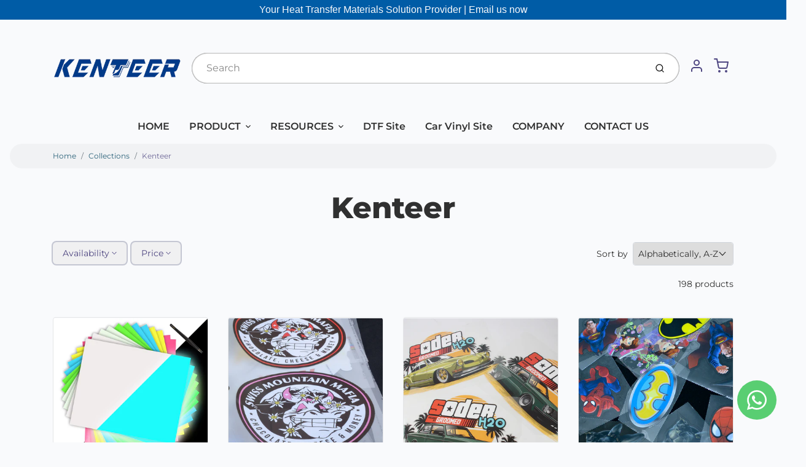

--- FILE ---
content_type: text/html; charset=utf-8
request_url: https://kenteervinyl.com/collections/vendors?q=Kenteer
body_size: 28875
content:
<!doctype html>

<html class="no-js kenteer collection-template" lang="en">

  <head>
<!-- Google Tag Manager -->
<script>(function(w,d,s,l,i){w[l]=w[l]||[];w[l].push({'gtm.start':
new Date().getTime(),event:'gtm.js'});var f=d.getElementsByTagName(s)[0],
j=d.createElement(s),dl=l!='dataLayer'?'&l='+l:'';j.async=true;j.src=
'https://www.googletagmanager.com/gtm.js?id='+i+dl;f.parentNode.insertBefore(j,f);
})(window,document,'script','dataLayer','GTM-57K9MJM');</script>
<!-- End Google Tag Manager -->
    
    
    <!-- Global site tag (gtag.js) - Google Analytics -->
<script async src="https://www.googletagmanager.com/gtag/js?id=G-PFPC581GB8"></script>
<script>
  window.dataLayer = window.dataLayer || [];
  function gtag(){dataLayer.push(arguments);}
  gtag('js', new Date());

  gtag('config', 'G-PFPC581GB8');
</script>
    
    <meta charset="utf-8">
<meta http-equiv="X-UA-Compatible" content="IE=edge,chrome=1">
<meta name="theme-color" content="#F0A73E">
<meta name="viewport" content="width=device-width,initial-scale=1"><link rel="canonical" href="https://kenteervinyl.com/collections/vendors?q=kenteer">
  <link rel="shortcut icon" href="//kenteervinyl.com/cdn/shop/files/favicon_32x32.png?v=1698722793" type="image/png">






<title>Kenteer</title>



    <meta property="og:site_name" content="Kenteer">


  <meta property="og:type" content="website">
  <meta property="og:title" content="Kenteer">
  <meta property="og:url" content="https://kenteervinyl.com/collections/vendors?q=kenteer">
  <meta property="og:description" content="Heat transfer vinyl/Adhesive vinyl/Heat Transfer Design">
  <meta property="og:image" content="http://kenteervinyl.com/cdn/shopifycloud/storefront/assets/no-image-2048-a2addb12_1200x630.gif">
  <meta property="og:image:secure_url" content="https://kenteervinyl.com/cdn/shopifycloud/storefront/assets/no-image-2048-a2addb12_1200x630.gif">
  <meta property="og:image:width" content="1200"/>
  <meta property="og:image:height" content="630"/>



  <meta name="twitter:card" content="summary">



  <meta name="twitter:site" content="@kenteerfilm">




<link rel="preconnect" href="https://cdn.shopify.com" crossorigin>
    <link rel="preconnect" href="https://fonts.shopify.com" crossorigin>
    <link rel="preload" as="font" href="//kenteervinyl.com/cdn/fonts/montserrat/montserrat_n4.81949fa0ac9fd2021e16436151e8eaa539321637.woff2" type="font/woff2" crossorigin>
    <link rel="preload" as="font" href="//kenteervinyl.com/cdn/fonts/montserrat/montserrat_n4.81949fa0ac9fd2021e16436151e8eaa539321637.woff2" type="font/woff2" crossorigin>
    <link rel="preconnect" href="https://monorail-edge.shopifysvc.com">

    <style data-shopify>

:root {
  /* COLORS */

  --color:#303030;
  --color-mix: #808182;
  --link-color: #2a6179;
  --link-color-mix: #7d9ead;
  --link-color-light: #48bff4;
  --link-color-hover: #facc58;
  --bg-color: #F9FAFC;
  --bg-color-dark: #93a5c9;
  --bg-color-mix-1: #e5e6e8;
  --bg-color-mix-2: #e4ebef;
  --bg-color-mix-3: #bbbbbd;
  --bg-color-mix-4: #f1f2f4;
  --form-color: #121212;
  --bg-color-nav: #EFF0F3;
  --regular-price-color: #0d6389;
  --sale-price-color: #AF3737;
  --header-logo-color: #303030;
  --footer-logo-color: #FFFFFF;
  --footer-color: #BDC0C2;
  --footer-bg-color: #1B1735;
  --btn-color: #303030;
  --btn-bg-color: #F0A73E;
  --secondary-btn-color: #4E4681;
  --secondary-btn-bg-color: #e1e2e8;
  --secondary-btn-bg-color-light: #eff0f3;
  --secondary-btn-bg-hover: #c4c6d2;
  --border-color: #e5e6e8;
  --product-grid-border-color: ;
  --facet-btn-bg-color: #f0f0f1;
  --facet-btn-color-bg-active: #716aa2;

  /* TYPOGRAPHY */

  --font-family: Montserrat,sans-serif;
  --font-size: 1.0rem;
  --font-weight: 400;
  --font-style: normal;
  --h16-font-family: Montserrat,sans-serif;
  --h16-font-weight: 400;
  --h16-font-style: normal;
  --announcement-font-family: Helvetica,Arial, sans-serif;
  --announcement-font-weight: 400;
  --announcement-font-style: normal;
  --logo-font-size: 2.25rem;

  /* LAYOUT */
  --section-spacing: 3rem;


  /* SVGS */
  --nav-link-svg: url("data:image/svg+xml,%3Csvg width='8' height='6' viewBox='0 0 8 6' fill='%23303030' xmlns='http://www.w3.org/2000/svg'%3E%3Cpath d='M0.347486 0.947461C0.584267 0.71068 0.960422 0.698218 1.21187 0.910075L1.25258 0.947461L4.00003 3.69473L6.74749 0.947461C6.98427 0.71068 7.36042 0.698218 7.61187 0.910075L7.65258 0.947461C7.88936 1.18424 7.90183 1.5604 7.68997 1.81185L7.65258 1.85256L4.45258 5.05256C4.2158 5.28934 3.83965 5.3018 3.58819 5.08994L3.54749 5.05256L0.347486 1.85256C0.0975503 1.60262 0.0975503 1.1974 0.347486 0.947461Z'/%3E%3C/svg%3E");
  --nav-link-svg-hover: url("data:image/svg+xml,%3Csvg width='8' height='6' viewBox='0 0 8 6' fill='%232a6179' xmlns='http://www.w3.org/2000/svg'%3E%3Cpath d='M0.347486 5.05256C0.584267 5.28934 0.960422 5.3018 1.21187 5.08994L1.25258 5.05256L4.00003 2.30529L6.74749 5.05256C6.98427 5.28934 7.36042 5.3018 7.61187 5.08994L7.65258 5.05256C7.88936 4.81578 7.90183 4.43962 7.68997 4.18817L7.65258 4.14746L4.45258 0.947461C4.2158 0.71068 3.83965 0.698218 3.58819 0.910075L3.54749 0.947461L0.347486 4.14746C0.0975503 4.3974 0.0975503 4.80262 0.347486 5.05256Z'/%3E%3C/svg%3E");
  --custom-select: #fff url("data:image/svg+xml,%3Csvg width='12' height='8' viewBox='0 0 12 8' fill='none' xmlns='http://www.w3.org/2000/svg'%3E%3Cpath fill-rule='evenodd' clip-rule='evenodd' d='M0.521412 0.92107C0.876583 0.565899 1.44082 0.547205 1.81799 0.86499L1.87906 0.92107L6.00023 5.04197L10.1214 0.92107C10.4766 0.565899 11.0408 0.547205 11.418 0.86499L11.4791 0.92107C11.8342 1.27624 11.8529 1.84047 11.5351 2.21765L11.4791 2.27872L6.67906 7.07871C6.32389 7.43389 5.75965 7.45258 5.38248 7.13479L5.32141 7.07871L0.521412 2.27872C0.146509 1.90381 0.146509 1.29597 0.521412 0.92107Z' fill='%234E4681'/%3E%3C/svg%3E") no-repeat right 1.5rem center/8px 10px;
  --chevron: url("data:image/svg+xml,%3Csvg width='16' height='10' viewBox='0 0 16 10' fill='%23303030' fill-opacity='0.75' xmlns='http://www.w3.org/2000/svg'%3E%3Cpath d='M1.15146 1.15152C1.59542 0.707556 2.30071 0.68419 2.77219 1.08142L2.84852 1.15152L7.99999 6.30265L13.1515 1.15152C13.5954 0.707556 14.3007 0.68419 14.7722 1.08142L14.8485 1.15152C15.2925 1.59549 15.3158 2.30078 14.9186 2.77225L14.8485 2.84858L8.84852 8.84858C8.40455 9.29254 7.69926 9.31591 7.22779 8.91868L7.15146 8.84858L1.15146 2.84858C0.68283 2.37995 0.68283 1.62015 1.15146 1.15152Z'/%3E%3C/svg%3E");
  --chevron-expanded: url("data:image/svg+xml,%3Csvg width='16' height='10' viewBox='0 0 16 10' fill='%23303030' fill-opacity='0.75' xmlns='http://www.w3.org/2000/svg'%3E%3Cpath d='M1.15152 8.84848C1.59549 9.29244 2.30078 9.31581 2.77225 8.91858L2.84858 8.84848L8.00005 3.69735L13.1515 8.84848C13.5955 9.29244 14.3008 9.31581 14.7723 8.91858L14.8486 8.84848C15.2925 8.40451 15.3159 7.69922 14.9187 7.22775L14.8486 7.15142L8.84858 1.15142C8.40461 0.70746 7.69932 0.684093 7.22785 1.08132L7.15152 1.15142L1.15152 7.15142C0.682892 7.62005 0.682892 8.37985 1.15152 8.84848Z'/%3E%3C/svg%3E");
  --plus: url("data:image/svg+xml,%3Csvg height='20' width='20' viewBox='0 0 20 20' fill='%23303030' xmlns='http://www.w3.org/2000/svg'%3E%3Cpath d='M 19.261719 10.757812 L 0.75 10.757812 C 0.335938 10.757812 0 10.421875 0 10.007812 C 0 9.59375 0.335938 9.253906 0.75 9.253906 L 19.261719 9.253906 C 19.675781 9.253906 20.011719 9.59375 20.011719 10.007812 C 20.011719 10.421875 19.675781 10.757812 19.261719 10.757812 Z M 19.261719 10.757812'/%3E%3Cpath d='M 10.007812 20.011719 C 9.59375 20.011719 9.253906 19.675781 9.253906 19.261719 L 9.253906 0.75 C 9.253906 0.335938 9.59375 0 10.007812 0 C 10.421875 0 10.757812 0.335938 10.757812 0.75 L 10.757812 19.261719 C 10.757812 19.675781 10.421875 20.011719 10.007812 20.011719 Z M 10.007812 20.011719'/%3E%3C/svg%3E");
  --plus-expanded: url("data:image/svg+xml,%3Csvg height='20' width='20' viewBox='0 0 20 20' fill='%23303030' xmlns='http://www.w3.org/2000/svg'%3E%3Cpath d='M 19.261719 10.757812 L 0.75 10.757812 C 0.335938 10.757812 0 10.421875 0 10.007812 C 0 9.59375 0.335938 9.253906 0.75 9.253906 L 19.261719 9.253906 C 19.675781 9.253906 20.011719 9.59375 20.011719 10.007812 C 20.011719 10.421875 19.675781 10.757812 19.261719 10.757812 Z M 19.261719 10.757812'/%3E%3C/svg%3E");

  /* specific colors for Shop Pay Installments Banner */
    --color-body-text: #303030;
    --color-body: #F9FAFC;
    --color-bg: #F9FAFC;
    /* End Shop Pay Installment Banner */
}
</style>

    <style>*,::after,::before{box-sizing:border-box}html{line-height:1.15;overflow-y:scroll}body{margin:0;border:0}body,html{background-color:var(--body-bg)}body{font-family:var(--font-family);font-weight:var(--font-weight);color:var(--body-color);border-color:var(--border-color);border-style:solid;line-height:1.5rem}ul{list-style:none;margin:0}h1,h2{margin:0}a{text-decoration:none}.sr-only{position:absolute;width:1px;height:1px;padding:0;margin:-1px;overflow:hidden;clip:rect(0,0,0,0);white-space:nowrap;border:0}.spinner{display:flex;justify-content:center;align-items:center;position:fixed;top:0;right:0;bottom:0;left:0;z-index:1100;pointer-events:none;background-color:var(--bg-color);transition-property:visibility,opacity;transition-delay:0.4s;transition-duration:1s;transition-timing-function:ease-in-out}.spinner .dot-1,.spinner .dot-2,.spinner .dot-3{width:.75rem;height:.75rem;margin:.25rem;border-radius:50%;background-color:var(--link-color);animation:bounce 1.4s infinite ease-in-out both}.spinner .dot-1{animation-delay:-0.32s}.spinner .dot-2{animation-delay:-0.16s}.spinner.hidden{opacity:0}.spinner.loaded{z-index:-1}@keyframes bounce{0%,100%,80%{opacity:0;transform:scale(0)}40%{opacity:1;transform:scale(1)}}button,input,optgroup,select,textarea{font-family:inherit;font-size:100%;line-height:1.15}.tw-container{max-width:1536px}.tw-block{display:block}.tw-flex{display:flex}.tw-justify-center{justify-content:center}.tw-items-start{align-items:flex-start}.tw-text-base{font-size:1rem;line-height:1.5rem}.tw-text-lg{font-size:1.125rem;line-height:1.75rem}.tw-text-xl{font-size:1.25rem;line-height:1.75rem}.tw-mx-auto{margin-left:auto;margin-right:auto}.tw-text-center{text-align:center}.tw-p-1{padding:.25rem}.tw-p-2{padding:.5rem}.tw-py-2{padding-top:.5rem;padding-bottom:.5rem}.tw-px-0{padding-left:0;padding-right:0}.tw-px-4{padding-left:1rem;padding-right:1rem}.tw-px-8{padding-left:2rem;padding-right:2rem}.tw-flex-grow{flex-grow:1}.tw-z-10{z-index:10}.tw-right-0{right:0}.tw-right-2{right:.5rem}.tw-absolute{position:absolute}.tw-border-0{border-width:0}.tw-bg-transparent{background-color:transparent}.py-3{padding-top:1rem;padding-bottom:1rem}.pt-0{padding-top:0}.pb-3{padding-bottom:1rem}@media (min-width:1024px){.pb-lg-0{padding-bottom:0}.pb-lg-1{padding-bottom:.25rem}}@media (min-width:768px){.md\:tw-py-1{padding-top:.25rem;padding-bottom:.25rem}.md\:tw-p-2{padding:.5rem}.md\:tw-right-12{right:3rem}.md\:tw-items-center{align-items:center}}.container{width:100%;padding-right:1rem;padding-left:1rem;margin-right:auto;margin-left:auto}@media (min-width:640px){.container{max-width:640px}}@media (min-width:768px){.container{max-width:768px}}@media (min-width:1024px){.container{max-width:1024px}}@media (min-width:1280px){.container{max-width:1140px}}.d-flex{display:flex}.d-inline-flex{display:inline-flex}.align-items-center{align-items:center}.justify-content-between{justify-content:space-between}.justify-content-center{justify-content:center}.justify-content-end{justify-content:flex-end}.logo{font-family:var(--h16-font-family);font-size:var(--logo-font-size);font-weight:var(--h16-font-weight);font-style:var(--h16-font-style)}@media (max-width:768px){.logo{font-size:1.625rem}.logo img{width:100%}}.logo>a{color:var(--header-logo-color)}.h1{line-height:1}.w-100{width:100%}.mb-0{margin-bottom:0}.px-0{padding-right:0;padding-left:0}.ml-2{margin-left:.5rem}.mr-2{margin-right:.5rem}.mr-3{margin-right:1rem}.mt-3{margin-top:1rem}.mt-4{margin-top:1.5rem}.d-block{display:block}.d-inline-block{display:inline-block}.position-relative{position:relative}.search .input-group{box-shadow:inset 0 0 2px var(--color)}.search .btn{color:var(--color)}.search .btn .icon{margin-left:.5rem;color:currentColor!important}.rounded-pill{border-radius:50rem}.bg-white{background-color:#fff}.form-control{display:block;width:100%;height:calc(1.5em + 1.625rem);padding:.75rem 1.5rem}.form-control::placeholder{opacity:.5;color:inherit}.input-group{position:relative;display:flex;flex-wrap:wrap;align-items:stretch;width:100%}.input-group>.form-control{position:relative;flex:1 1 auto;width:1%;min-width:0;margin-bottom:0}.input-group-append{margin-left:-.0625rem;display:flex}.input-group>.input-group-append>.btn{border-top-left-radius:0;border-bottom-left-radius:0;position:relative;z-index:2}.lh-0{line-height:0}.lh-1{line-height:1}.text-center{text-align:center}@media (min-width:768px){.text-md-center{text-align:center}}@media (min-width:768px){.col-md-4{flex:0 0 33.33333%;max-width:33.33333%;width:100%}}.btn{display:inline-block;font-weight:400;text-align:center;vertical-align:middle;background-color:transparent;border:.0625rem solid transparent;padding:.75rem 1.5rem;font-size:1rem;line-height:1.5;border-radius:.25rem}.tw-btn{text-align:center;vertical-align:middle;padding:.75rem 1.5rem;display:inline-block;font-weight:400;font-size:1rem;line-height:1.5rem;border-color:transparent;border-width:1px;border-radius:.25rem}.tw-btn-primary,.btn-primary{background-color:var(--btn-bg-color);border-color:var(--btn-bg-color);color:var(--btn-color)}.btn-menu .icon{width:2rem;height:2rem}.btn .icon{width:1rem;height:1rem;color:currentColor}.shopify-section-header .icon{color:var(--secondary-btn-color)}img,svg{display:block;vertical-align:middle}img{max-width:100%;height:auto}.d-none{display:none}.tw-hidden{display:none}@media (min-width:1024px){.d-lg-none{display:none}.d-lg-block{display:block}.ml-lg-2{margin-left:.5rem}.mr-lg-3{margin-right:1rem}.lg\:tw-mx-auto{margin-left:auto;margin-right:auto}.w-lg-auto{width:auto}}.border-0{border:0}.bg-transparent{background-color:transparent}.p-0{padding:0}.p-2{padding:.5rem}.tw-pl-3{padding-left:.75rem}.nav{display:flex;padding-left:0;margin-bottom:0;list-style:none}.main-nav .has-dropdown .nav-link.level-1{padding-right:calc(1.5rem + 8px);background-image:var(--nav-link-svg);background-position:calc(100% - 1rem) 50%;background-repeat:no-repeat}.font-600{font-weight:600}.nav-link{display:block;padding:1rem;color:var(--color);line-height:24px}.tw-flex-nowrap{flex-wrap:nowrap}p{margin:0}.main-content{opacity:0}.main-content .shopify-section{display:none}.critical-hidden{display:none}</style>


    <style>
      @font-face {
  font-family: Montserrat;
  font-weight: 400;
  font-style: normal;
  font-display: swap;
  src: url("//kenteervinyl.com/cdn/fonts/montserrat/montserrat_n4.81949fa0ac9fd2021e16436151e8eaa539321637.woff2") format("woff2"),
       url("//kenteervinyl.com/cdn/fonts/montserrat/montserrat_n4.a6c632ca7b62da89c3594789ba828388aac693fe.woff") format("woff");
}

      @font-face {
  font-family: Montserrat;
  font-weight: 400;
  font-style: normal;
  font-display: swap;
  src: url("//kenteervinyl.com/cdn/fonts/montserrat/montserrat_n4.81949fa0ac9fd2021e16436151e8eaa539321637.woff2") format("woff2"),
       url("//kenteervinyl.com/cdn/fonts/montserrat/montserrat_n4.a6c632ca7b62da89c3594789ba828388aac693fe.woff") format("woff");
}

      @font-face {
  font-family: Montserrat;
  font-weight: 700;
  font-style: normal;
  font-display: swap;
  src: url("//kenteervinyl.com/cdn/fonts/montserrat/montserrat_n7.3c434e22befd5c18a6b4afadb1e3d77c128c7939.woff2") format("woff2"),
       url("//kenteervinyl.com/cdn/fonts/montserrat/montserrat_n7.5d9fa6e2cae713c8fb539a9876489d86207fe957.woff") format("woff");
}

      @font-face {
  font-family: Montserrat;
  font-weight: 700;
  font-style: normal;
  font-display: swap;
  src: url("//kenteervinyl.com/cdn/fonts/montserrat/montserrat_n7.3c434e22befd5c18a6b4afadb1e3d77c128c7939.woff2") format("woff2"),
       url("//kenteervinyl.com/cdn/fonts/montserrat/montserrat_n7.5d9fa6e2cae713c8fb539a9876489d86207fe957.woff") format("woff");
}

      @font-face {
  font-family: Montserrat;
  font-weight: 400;
  font-style: italic;
  font-display: swap;
  src: url("//kenteervinyl.com/cdn/fonts/montserrat/montserrat_i4.5a4ea298b4789e064f62a29aafc18d41f09ae59b.woff2") format("woff2"),
       url("//kenteervinyl.com/cdn/fonts/montserrat/montserrat_i4.072b5869c5e0ed5b9d2021e4c2af132e16681ad2.woff") format("woff");
}

      
      
    </style>

    <link rel="stylesheet" href="//kenteervinyl.com/cdn/shop/t/27/assets/fonts.css?v=175303827641347095901759332347" type="text/css" media="print" onload="this.media='all'">
    
    <link rel="stylesheet" href="//kenteervinyl.com/cdn/shop/t/27/assets/theme-vendor.css?v=5629876102778811891703296521" type="text/css" media="print" onload="this.media='all'">
    <link rel="stylesheet" href="//kenteervinyl.com/cdn/shop/t/27/assets/theme-custom.css?v=71127866105512737081647830253" type="text/css" media="print" onload="this.media='all'">

    <noscript>
      <link rel="stylesheet" href="//kenteervinyl.com/cdn/shop/t/27/assets/fonts.css?v=175303827641347095901759332347" type="text/css" media="all">
      <link rel="stylesheet" href="//kenteervinyl.com/cdn/shop/t/27/assets/theme-vendor.css?v=5629876102778811891703296521" type="text/css" media="all">
    </noscript>

    
<script>
  window.Avatar = {
    theme: {
      version: "1.2.2",
      givenName: "Avatar 的副本",
      id: 131500310776,
      current: {
        pageType: "collection",
        template: "collection",
        templateSuffix: null,
        templateFull: "collection",
        product: null,
        variant: null,
        collection: null,
        cart: {"note":null,"attributes":{},"original_total_price":0,"total_price":0,"total_discount":0,"total_weight":0.0,"item_count":0,"items":[],"requires_shipping":false,"currency":"USD","items_subtotal_price":0,"cart_level_discount_applications":[],"checkout_charge_amount":0},
        locale: "en"
      },
      settings: {
        search: {
          enabled: true,
          showCollections: true,
          showArticles: true,
          showPages: false,
          showUnavailableProducts: "show",
          searchType: true,
          searchVendor: true,
          searchTag: true,
          searchSku: true,
          searchVariantTitle: true,
          searchBarcode: false,
          searchDescriptions: false,
          searchAuthor: false,
          limit: 5,
        },
        cart: {
          continueShopping: '',
          showRecsOnEmptyCart: null,
        },
        breakpoints: {
          medium: 768,
        },
        mediaQuery: {
          mediumUp: 'screen and (min-width: 768px)',
          small: 'screen and (max-width: 767px)',
        },
      },
      i18n: {
        addToCart: "Add to Cart",
        soldOut: "Sold Out",
        unavailable: "Unavailable",
        regularPrice: "Regular price",
        salePrice: "Sale price",
        sale: "On Sale",
        unitPrice: "Unit price",
        unitPriceSeparator: "per",
        item: "item",
        items: "items",
        empty: "Your cart is currently empty.",
        continue: "Continue Shopping",
        search: {
          fromLowestPrice: "from [price]",
          placeholders: {
            products: "Products",
            collections: "Collections",
            pages: "Pages",
            articles: "Articles",
          },
          results: {
            show: "Show all product results for",
            none: "No results found for"
          }
        },
        cart: {
          item: "item",
          items: "items",
        }
      },
      keyboardKeys: {
        TAB: 9,
        ENTER: 13,
        ESCAPE: 27,
        LEFTARROW: 37,
        RIGHTARROW: 39
      }
    },
    shop: {
      root: "\/",
      moneyFormat: "${{amount}}"
    },
    icons: {
      collection: "\/\/kenteervinyl.com\/cdn\/shop\/t\/27\/assets\/icon-collection_120x.png?v=40871835775874781771647830220",
      product: "\/\/kenteervinyl.com\/cdn\/shop\/t\/27\/assets\/icon-product_120x.png?v=18270121676411456051647830221",
      page: "\/\/kenteervinyl.com\/cdn\/shop\/t\/27\/assets\/icon-page_120x.png?v=11837369901128010581647830221",
      article: "\/\/kenteervinyl.com\/cdn\/shop\/t\/27\/assets\/icon-article_120x.png?v=167074133747219596591647830219"
    },
    skup: {
      sliderCart: "page",
      exitModal: false,
    }
  };

  document.documentElement.className = document.documentElement.className.replace('no-js', 'js');
</script>


    
 <link type="text/css" href="//kenteervinyl.com/cdn/shop/t/27/assets/vendors@layout.theme.css?v=118558147259443829761647830253" rel="stylesheet" media="print" onload="this.media='all'">
<noscript><link type="text/css" href="//kenteervinyl.com/cdn/shop/t/27/assets/vendors@layout.theme.css?v=118558147259443829761647830253" rel="stylesheet"></noscript><link type="text/css" href="//kenteervinyl.com/cdn/shop/t/27/assets/layout.theme.css?v=149385284068059421401647830254" rel="stylesheet" media="print" onload="this.media='all'">
<noscript><link type="text/css" href="//kenteervinyl.com/cdn/shop/t/27/assets/layout.theme.css?v=149385284068059421401647830254" rel="stylesheet"></noscript>

<script type="text/javascript" src="//kenteervinyl.com/cdn/shop/t/27/assets/vendors@layout.theme.js?v=7126988160722128791647830238" defer="defer"></script><script type="text/javascript" src="//kenteervinyl.com/cdn/shop/t/27/assets/layout.theme.js?v=169259893463126728471647830224" defer="defer"></script><link rel="prefetch" href="//kenteervinyl.com/cdn/shop/t/27/assets/template.cart.js?v=139789656711440052101647830229" as="script"><script type="text/javascript" src="//kenteervinyl.com/cdn/shop/t/27/assets/template.collection.js?v=91872060338043263431647830231" defer="defer"></script><link rel="prefetch" href="//kenteervinyl.com/cdn/shop/t/27/assets/template.product.js?v=43259738754598913601647830234" as="script"><link rel="prefetch" href="//kenteervinyl.com/cdn/shop/t/27/assets/template.addresses.js?v=11317890664009780471647830227" as="script"><link rel="prefetch" href="//kenteervinyl.com/cdn/shop/t/27/assets/template.login.js?v=1601086889991679861647830233" as="script">

    <script src="//kenteervinyl.com/cdn/shop/t/27/assets/theme-custom.js?v=66230615287471907451647830236" defer></script>
    <script type="text/javascript">
   if (window.MSInputMethodContext && document.documentMode) {
     var scripts = document.getElementsByTagName('script')[0];
     var polyfill = document.createElement("script");
     polyfill.defer = true;
     polyfill.src = "//kenteervinyl.com/cdn/shop/t/27/assets/ie11CustomProperties.min.js?v=146208399201472936201647830223";
     scripts.parentNode.insertBefore(polyfill, scripts);
   }
</script>


    <script>window.performance && window.performance.mark && window.performance.mark('shopify.content_for_header.start');</script><meta name="google-site-verification" content="rRGfjB8mu7qjE9bZlhHn4sVB2nKy_WsYwbnm3UX3IDE">
<meta id="shopify-digital-wallet" name="shopify-digital-wallet" content="/61100753144/digital_wallets/dialog">
<meta name="shopify-checkout-api-token" content="22647845c1cf8fa01311546e659c7cb8">
<meta id="in-context-paypal-metadata" data-shop-id="61100753144" data-venmo-supported="false" data-environment="production" data-locale="en_US" data-paypal-v4="true" data-currency="USD">
<link rel="alternate" hreflang="x-default" href="https://kenteervinyl.com/collections/vendors?q=Kenteer">
<link rel="alternate" hreflang="en" href="https://kenteervinyl.com/collections/vendors?q=Kenteer">
<link rel="alternate" hreflang="en-CA" href="https://kenteervinyl.com/en-ca/collections/vendors?q=Kenteer">
<script async="async" src="/checkouts/internal/preloads.js?locale=en-US"></script>
<script id="shopify-features" type="application/json">{"accessToken":"22647845c1cf8fa01311546e659c7cb8","betas":["rich-media-storefront-analytics"],"domain":"kenteervinyl.com","predictiveSearch":true,"shopId":61100753144,"locale":"en"}</script>
<script>var Shopify = Shopify || {};
Shopify.shop = "kenteer.myshopify.com";
Shopify.locale = "en";
Shopify.currency = {"active":"USD","rate":"1.0"};
Shopify.country = "US";
Shopify.theme = {"name":"Avatar 的副本","id":131500310776,"schema_name":"Avatar","schema_version":"2.0.2","theme_store_id":909,"role":"main"};
Shopify.theme.handle = "null";
Shopify.theme.style = {"id":null,"handle":null};
Shopify.cdnHost = "kenteervinyl.com/cdn";
Shopify.routes = Shopify.routes || {};
Shopify.routes.root = "/";</script>
<script type="module">!function(o){(o.Shopify=o.Shopify||{}).modules=!0}(window);</script>
<script>!function(o){function n(){var o=[];function n(){o.push(Array.prototype.slice.apply(arguments))}return n.q=o,n}var t=o.Shopify=o.Shopify||{};t.loadFeatures=n(),t.autoloadFeatures=n()}(window);</script>
<script id="shop-js-analytics" type="application/json">{"pageType":"collection"}</script>
<script defer="defer" async type="module" src="//kenteervinyl.com/cdn/shopifycloud/shop-js/modules/v2/client.init-shop-cart-sync_BT-GjEfc.en.esm.js"></script>
<script defer="defer" async type="module" src="//kenteervinyl.com/cdn/shopifycloud/shop-js/modules/v2/chunk.common_D58fp_Oc.esm.js"></script>
<script defer="defer" async type="module" src="//kenteervinyl.com/cdn/shopifycloud/shop-js/modules/v2/chunk.modal_xMitdFEc.esm.js"></script>
<script type="module">
  await import("//kenteervinyl.com/cdn/shopifycloud/shop-js/modules/v2/client.init-shop-cart-sync_BT-GjEfc.en.esm.js");
await import("//kenteervinyl.com/cdn/shopifycloud/shop-js/modules/v2/chunk.common_D58fp_Oc.esm.js");
await import("//kenteervinyl.com/cdn/shopifycloud/shop-js/modules/v2/chunk.modal_xMitdFEc.esm.js");

  window.Shopify.SignInWithShop?.initShopCartSync?.({"fedCMEnabled":true,"windoidEnabled":true});

</script>
<script>(function() {
  var isLoaded = false;
  function asyncLoad() {
    if (isLoaded) return;
    isLoaded = true;
    var urls = ["https:\/\/portal.zakeke.com\/Scripts\/integration\/shopify\/product.js?shop=kenteer.myshopify.com","\/\/www.powr.io\/powr.js?powr-token=kenteer.myshopify.com\u0026external-type=shopify\u0026shop=kenteer.myshopify.com","https:\/\/sdk.teeinblue.com\/async.js?platform=shopify\u0026v=1\u0026token=PIQq8FHw2k0vINHFE4LQzZNU1oLXkKfD\u0026shop=kenteer.myshopify.com"];
    for (var i = 0; i < urls.length; i++) {
      var s = document.createElement('script');
      s.type = 'text/javascript';
      s.async = true;
      s.src = urls[i];
      var x = document.getElementsByTagName('script')[0];
      x.parentNode.insertBefore(s, x);
    }
  };
  if(window.attachEvent) {
    window.attachEvent('onload', asyncLoad);
  } else {
    window.addEventListener('load', asyncLoad, false);
  }
})();</script>
<script id="__st">var __st={"a":61100753144,"offset":-28800,"reqid":"8443041b-fae0-4082-9425-eeccd1668f8c-1769074813","pageurl":"kenteervinyl.com\/collections\/vendors?q=Kenteer","u":"8e7b9ef02020","p":"vendors"};</script>
<script>window.ShopifyPaypalV4VisibilityTracking = true;</script>
<script id="captcha-bootstrap">!function(){'use strict';const t='contact',e='account',n='new_comment',o=[[t,t],['blogs',n],['comments',n],[t,'customer']],c=[[e,'customer_login'],[e,'guest_login'],[e,'recover_customer_password'],[e,'create_customer']],r=t=>t.map((([t,e])=>`form[action*='/${t}']:not([data-nocaptcha='true']) input[name='form_type'][value='${e}']`)).join(','),a=t=>()=>t?[...document.querySelectorAll(t)].map((t=>t.form)):[];function s(){const t=[...o],e=r(t);return a(e)}const i='password',u='form_key',d=['recaptcha-v3-token','g-recaptcha-response','h-captcha-response',i],f=()=>{try{return window.sessionStorage}catch{return}},m='__shopify_v',_=t=>t.elements[u];function p(t,e,n=!1){try{const o=window.sessionStorage,c=JSON.parse(o.getItem(e)),{data:r}=function(t){const{data:e,action:n}=t;return t[m]||n?{data:e,action:n}:{data:t,action:n}}(c);for(const[e,n]of Object.entries(r))t.elements[e]&&(t.elements[e].value=n);n&&o.removeItem(e)}catch(o){console.error('form repopulation failed',{error:o})}}const l='form_type',E='cptcha';function T(t){t.dataset[E]=!0}const w=window,h=w.document,L='Shopify',v='ce_forms',y='captcha';let A=!1;((t,e)=>{const n=(g='f06e6c50-85a8-45c8-87d0-21a2b65856fe',I='https://cdn.shopify.com/shopifycloud/storefront-forms-hcaptcha/ce_storefront_forms_captcha_hcaptcha.v1.5.2.iife.js',D={infoText:'Protected by hCaptcha',privacyText:'Privacy',termsText:'Terms'},(t,e,n)=>{const o=w[L][v],c=o.bindForm;if(c)return c(t,g,e,D).then(n);var r;o.q.push([[t,g,e,D],n]),r=I,A||(h.body.append(Object.assign(h.createElement('script'),{id:'captcha-provider',async:!0,src:r})),A=!0)});var g,I,D;w[L]=w[L]||{},w[L][v]=w[L][v]||{},w[L][v].q=[],w[L][y]=w[L][y]||{},w[L][y].protect=function(t,e){n(t,void 0,e),T(t)},Object.freeze(w[L][y]),function(t,e,n,w,h,L){const[v,y,A,g]=function(t,e,n){const i=e?o:[],u=t?c:[],d=[...i,...u],f=r(d),m=r(i),_=r(d.filter((([t,e])=>n.includes(e))));return[a(f),a(m),a(_),s()]}(w,h,L),I=t=>{const e=t.target;return e instanceof HTMLFormElement?e:e&&e.form},D=t=>v().includes(t);t.addEventListener('submit',(t=>{const e=I(t);if(!e)return;const n=D(e)&&!e.dataset.hcaptchaBound&&!e.dataset.recaptchaBound,o=_(e),c=g().includes(e)&&(!o||!o.value);(n||c)&&t.preventDefault(),c&&!n&&(function(t){try{if(!f())return;!function(t){const e=f();if(!e)return;const n=_(t);if(!n)return;const o=n.value;o&&e.removeItem(o)}(t);const e=Array.from(Array(32),(()=>Math.random().toString(36)[2])).join('');!function(t,e){_(t)||t.append(Object.assign(document.createElement('input'),{type:'hidden',name:u})),t.elements[u].value=e}(t,e),function(t,e){const n=f();if(!n)return;const o=[...t.querySelectorAll(`input[type='${i}']`)].map((({name:t})=>t)),c=[...d,...o],r={};for(const[a,s]of new FormData(t).entries())c.includes(a)||(r[a]=s);n.setItem(e,JSON.stringify({[m]:1,action:t.action,data:r}))}(t,e)}catch(e){console.error('failed to persist form',e)}}(e),e.submit())}));const S=(t,e)=>{t&&!t.dataset[E]&&(n(t,e.some((e=>e===t))),T(t))};for(const o of['focusin','change'])t.addEventListener(o,(t=>{const e=I(t);D(e)&&S(e,y())}));const B=e.get('form_key'),M=e.get(l),P=B&&M;t.addEventListener('DOMContentLoaded',(()=>{const t=y();if(P)for(const e of t)e.elements[l].value===M&&p(e,B);[...new Set([...A(),...v().filter((t=>'true'===t.dataset.shopifyCaptcha))])].forEach((e=>S(e,t)))}))}(h,new URLSearchParams(w.location.search),n,t,e,['guest_login'])})(!0,!0)}();</script>
<script integrity="sha256-4kQ18oKyAcykRKYeNunJcIwy7WH5gtpwJnB7kiuLZ1E=" data-source-attribution="shopify.loadfeatures" defer="defer" src="//kenteervinyl.com/cdn/shopifycloud/storefront/assets/storefront/load_feature-a0a9edcb.js" crossorigin="anonymous"></script>
<script data-source-attribution="shopify.dynamic_checkout.dynamic.init">var Shopify=Shopify||{};Shopify.PaymentButton=Shopify.PaymentButton||{isStorefrontPortableWallets:!0,init:function(){window.Shopify.PaymentButton.init=function(){};var t=document.createElement("script");t.src="https://kenteervinyl.com/cdn/shopifycloud/portable-wallets/latest/portable-wallets.en.js",t.type="module",document.head.appendChild(t)}};
</script>
<script data-source-attribution="shopify.dynamic_checkout.buyer_consent">
  function portableWalletsHideBuyerConsent(e){var t=document.getElementById("shopify-buyer-consent"),n=document.getElementById("shopify-subscription-policy-button");t&&n&&(t.classList.add("hidden"),t.setAttribute("aria-hidden","true"),n.removeEventListener("click",e))}function portableWalletsShowBuyerConsent(e){var t=document.getElementById("shopify-buyer-consent"),n=document.getElementById("shopify-subscription-policy-button");t&&n&&(t.classList.remove("hidden"),t.removeAttribute("aria-hidden"),n.addEventListener("click",e))}window.Shopify?.PaymentButton&&(window.Shopify.PaymentButton.hideBuyerConsent=portableWalletsHideBuyerConsent,window.Shopify.PaymentButton.showBuyerConsent=portableWalletsShowBuyerConsent);
</script>
<script data-source-attribution="shopify.dynamic_checkout.cart.bootstrap">document.addEventListener("DOMContentLoaded",(function(){function t(){return document.querySelector("shopify-accelerated-checkout-cart, shopify-accelerated-checkout")}if(t())Shopify.PaymentButton.init();else{new MutationObserver((function(e,n){t()&&(Shopify.PaymentButton.init(),n.disconnect())})).observe(document.body,{childList:!0,subtree:!0})}}));
</script>
<link id="shopify-accelerated-checkout-styles" rel="stylesheet" media="screen" href="https://kenteervinyl.com/cdn/shopifycloud/portable-wallets/latest/accelerated-checkout-backwards-compat.css" crossorigin="anonymous">
<style id="shopify-accelerated-checkout-cart">
        #shopify-buyer-consent {
  margin-top: 1em;
  display: inline-block;
  width: 100%;
}

#shopify-buyer-consent.hidden {
  display: none;
}

#shopify-subscription-policy-button {
  background: none;
  border: none;
  padding: 0;
  text-decoration: underline;
  font-size: inherit;
  cursor: pointer;
}

#shopify-subscription-policy-button::before {
  box-shadow: none;
}

      </style>

<script>window.performance && window.performance.mark && window.performance.mark('shopify.content_for_header.end');</script>
    
<!-- teeinblue scripts. DON'T MODIFY!!! -->
<script>
window.teeinblueShop = {
  shopCurrency: "USD",
};
</script>

<!-- teeinblue scripts end. -->

<!-- BEGIN app block: shopify://apps/whatsapp-button/blocks/app-embed-block/96d80a63-e860-4262-a001-8b82ac4d00e6 --><script>
    (function() {
        function asyncLoad() {
            var url = 'https://whatsapp-button.eazeapps.io/api/buttonInstallation/scriptTag?shopId=36727&v=1758649640';
            var s = document.createElement('script');
            s.type = 'text/javascript';
            s.async = true;
            s.src = url;
            var x = document.getElementsByTagName('script')[0];
            x.parentNode.insertBefore(s, x);
        };
        if(window.attachEvent) {
            window.attachEvent('onload', asyncLoad);
        } else {
            window.addEventListener('load', asyncLoad, false);
        }
    })();
</script>

<!-- END app block --><link href="https://monorail-edge.shopifysvc.com" rel="dns-prefetch">
<script>(function(){if ("sendBeacon" in navigator && "performance" in window) {try {var session_token_from_headers = performance.getEntriesByType('navigation')[0].serverTiming.find(x => x.name == '_s').description;} catch {var session_token_from_headers = undefined;}var session_cookie_matches = document.cookie.match(/_shopify_s=([^;]*)/);var session_token_from_cookie = session_cookie_matches && session_cookie_matches.length === 2 ? session_cookie_matches[1] : "";var session_token = session_token_from_headers || session_token_from_cookie || "";function handle_abandonment_event(e) {var entries = performance.getEntries().filter(function(entry) {return /monorail-edge.shopifysvc.com/.test(entry.name);});if (!window.abandonment_tracked && entries.length === 0) {window.abandonment_tracked = true;var currentMs = Date.now();var navigation_start = performance.timing.navigationStart;var payload = {shop_id: 61100753144,url: window.location.href,navigation_start,duration: currentMs - navigation_start,session_token,page_type: "collection"};window.navigator.sendBeacon("https://monorail-edge.shopifysvc.com/v1/produce", JSON.stringify({schema_id: "online_store_buyer_site_abandonment/1.1",payload: payload,metadata: {event_created_at_ms: currentMs,event_sent_at_ms: currentMs}}));}}window.addEventListener('pagehide', handle_abandonment_event);}}());</script>
<script id="web-pixels-manager-setup">(function e(e,d,r,n,o){if(void 0===o&&(o={}),!Boolean(null===(a=null===(i=window.Shopify)||void 0===i?void 0:i.analytics)||void 0===a?void 0:a.replayQueue)){var i,a;window.Shopify=window.Shopify||{};var t=window.Shopify;t.analytics=t.analytics||{};var s=t.analytics;s.replayQueue=[],s.publish=function(e,d,r){return s.replayQueue.push([e,d,r]),!0};try{self.performance.mark("wpm:start")}catch(e){}var l=function(){var e={modern:/Edge?\/(1{2}[4-9]|1[2-9]\d|[2-9]\d{2}|\d{4,})\.\d+(\.\d+|)|Firefox\/(1{2}[4-9]|1[2-9]\d|[2-9]\d{2}|\d{4,})\.\d+(\.\d+|)|Chrom(ium|e)\/(9{2}|\d{3,})\.\d+(\.\d+|)|(Maci|X1{2}).+ Version\/(15\.\d+|(1[6-9]|[2-9]\d|\d{3,})\.\d+)([,.]\d+|)( \(\w+\)|)( Mobile\/\w+|) Safari\/|Chrome.+OPR\/(9{2}|\d{3,})\.\d+\.\d+|(CPU[ +]OS|iPhone[ +]OS|CPU[ +]iPhone|CPU IPhone OS|CPU iPad OS)[ +]+(15[._]\d+|(1[6-9]|[2-9]\d|\d{3,})[._]\d+)([._]\d+|)|Android:?[ /-](13[3-9]|1[4-9]\d|[2-9]\d{2}|\d{4,})(\.\d+|)(\.\d+|)|Android.+Firefox\/(13[5-9]|1[4-9]\d|[2-9]\d{2}|\d{4,})\.\d+(\.\d+|)|Android.+Chrom(ium|e)\/(13[3-9]|1[4-9]\d|[2-9]\d{2}|\d{4,})\.\d+(\.\d+|)|SamsungBrowser\/([2-9]\d|\d{3,})\.\d+/,legacy:/Edge?\/(1[6-9]|[2-9]\d|\d{3,})\.\d+(\.\d+|)|Firefox\/(5[4-9]|[6-9]\d|\d{3,})\.\d+(\.\d+|)|Chrom(ium|e)\/(5[1-9]|[6-9]\d|\d{3,})\.\d+(\.\d+|)([\d.]+$|.*Safari\/(?![\d.]+ Edge\/[\d.]+$))|(Maci|X1{2}).+ Version\/(10\.\d+|(1[1-9]|[2-9]\d|\d{3,})\.\d+)([,.]\d+|)( \(\w+\)|)( Mobile\/\w+|) Safari\/|Chrome.+OPR\/(3[89]|[4-9]\d|\d{3,})\.\d+\.\d+|(CPU[ +]OS|iPhone[ +]OS|CPU[ +]iPhone|CPU IPhone OS|CPU iPad OS)[ +]+(10[._]\d+|(1[1-9]|[2-9]\d|\d{3,})[._]\d+)([._]\d+|)|Android:?[ /-](13[3-9]|1[4-9]\d|[2-9]\d{2}|\d{4,})(\.\d+|)(\.\d+|)|Mobile Safari.+OPR\/([89]\d|\d{3,})\.\d+\.\d+|Android.+Firefox\/(13[5-9]|1[4-9]\d|[2-9]\d{2}|\d{4,})\.\d+(\.\d+|)|Android.+Chrom(ium|e)\/(13[3-9]|1[4-9]\d|[2-9]\d{2}|\d{4,})\.\d+(\.\d+|)|Android.+(UC? ?Browser|UCWEB|U3)[ /]?(15\.([5-9]|\d{2,})|(1[6-9]|[2-9]\d|\d{3,})\.\d+)\.\d+|SamsungBrowser\/(5\.\d+|([6-9]|\d{2,})\.\d+)|Android.+MQ{2}Browser\/(14(\.(9|\d{2,})|)|(1[5-9]|[2-9]\d|\d{3,})(\.\d+|))(\.\d+|)|K[Aa][Ii]OS\/(3\.\d+|([4-9]|\d{2,})\.\d+)(\.\d+|)/},d=e.modern,r=e.legacy,n=navigator.userAgent;return n.match(d)?"modern":n.match(r)?"legacy":"unknown"}(),u="modern"===l?"modern":"legacy",c=(null!=n?n:{modern:"",legacy:""})[u],f=function(e){return[e.baseUrl,"/wpm","/b",e.hashVersion,"modern"===e.buildTarget?"m":"l",".js"].join("")}({baseUrl:d,hashVersion:r,buildTarget:u}),m=function(e){var d=e.version,r=e.bundleTarget,n=e.surface,o=e.pageUrl,i=e.monorailEndpoint;return{emit:function(e){var a=e.status,t=e.errorMsg,s=(new Date).getTime(),l=JSON.stringify({metadata:{event_sent_at_ms:s},events:[{schema_id:"web_pixels_manager_load/3.1",payload:{version:d,bundle_target:r,page_url:o,status:a,surface:n,error_msg:t},metadata:{event_created_at_ms:s}}]});if(!i)return console&&console.warn&&console.warn("[Web Pixels Manager] No Monorail endpoint provided, skipping logging."),!1;try{return self.navigator.sendBeacon.bind(self.navigator)(i,l)}catch(e){}var u=new XMLHttpRequest;try{return u.open("POST",i,!0),u.setRequestHeader("Content-Type","text/plain"),u.send(l),!0}catch(e){return console&&console.warn&&console.warn("[Web Pixels Manager] Got an unhandled error while logging to Monorail."),!1}}}}({version:r,bundleTarget:l,surface:e.surface,pageUrl:self.location.href,monorailEndpoint:e.monorailEndpoint});try{o.browserTarget=l,function(e){var d=e.src,r=e.async,n=void 0===r||r,o=e.onload,i=e.onerror,a=e.sri,t=e.scriptDataAttributes,s=void 0===t?{}:t,l=document.createElement("script"),u=document.querySelector("head"),c=document.querySelector("body");if(l.async=n,l.src=d,a&&(l.integrity=a,l.crossOrigin="anonymous"),s)for(var f in s)if(Object.prototype.hasOwnProperty.call(s,f))try{l.dataset[f]=s[f]}catch(e){}if(o&&l.addEventListener("load",o),i&&l.addEventListener("error",i),u)u.appendChild(l);else{if(!c)throw new Error("Did not find a head or body element to append the script");c.appendChild(l)}}({src:f,async:!0,onload:function(){if(!function(){var e,d;return Boolean(null===(d=null===(e=window.Shopify)||void 0===e?void 0:e.analytics)||void 0===d?void 0:d.initialized)}()){var d=window.webPixelsManager.init(e)||void 0;if(d){var r=window.Shopify.analytics;r.replayQueue.forEach((function(e){var r=e[0],n=e[1],o=e[2];d.publishCustomEvent(r,n,o)})),r.replayQueue=[],r.publish=d.publishCustomEvent,r.visitor=d.visitor,r.initialized=!0}}},onerror:function(){return m.emit({status:"failed",errorMsg:"".concat(f," has failed to load")})},sri:function(e){var d=/^sha384-[A-Za-z0-9+/=]+$/;return"string"==typeof e&&d.test(e)}(c)?c:"",scriptDataAttributes:o}),m.emit({status:"loading"})}catch(e){m.emit({status:"failed",errorMsg:(null==e?void 0:e.message)||"Unknown error"})}}})({shopId: 61100753144,storefrontBaseUrl: "https://kenteervinyl.com",extensionsBaseUrl: "https://extensions.shopifycdn.com/cdn/shopifycloud/web-pixels-manager",monorailEndpoint: "https://monorail-edge.shopifysvc.com/unstable/produce_batch",surface: "storefront-renderer",enabledBetaFlags: ["2dca8a86"],webPixelsConfigList: [{"id":"65175800","eventPayloadVersion":"v1","runtimeContext":"LAX","scriptVersion":"1","type":"CUSTOM","privacyPurposes":["MARKETING"],"name":"Meta pixel (migrated)"},{"id":"shopify-app-pixel","configuration":"{}","eventPayloadVersion":"v1","runtimeContext":"STRICT","scriptVersion":"0450","apiClientId":"shopify-pixel","type":"APP","privacyPurposes":["ANALYTICS","MARKETING"]},{"id":"shopify-custom-pixel","eventPayloadVersion":"v1","runtimeContext":"LAX","scriptVersion":"0450","apiClientId":"shopify-pixel","type":"CUSTOM","privacyPurposes":["ANALYTICS","MARKETING"]}],isMerchantRequest: false,initData: {"shop":{"name":"Kenteer","paymentSettings":{"currencyCode":"USD"},"myshopifyDomain":"kenteer.myshopify.com","countryCode":"CN","storefrontUrl":"https:\/\/kenteervinyl.com"},"customer":null,"cart":null,"checkout":null,"productVariants":[],"purchasingCompany":null},},"https://kenteervinyl.com/cdn","fcfee988w5aeb613cpc8e4bc33m6693e112",{"modern":"","legacy":""},{"shopId":"61100753144","storefrontBaseUrl":"https:\/\/kenteervinyl.com","extensionBaseUrl":"https:\/\/extensions.shopifycdn.com\/cdn\/shopifycloud\/web-pixels-manager","surface":"storefront-renderer","enabledBetaFlags":"[\"2dca8a86\"]","isMerchantRequest":"false","hashVersion":"fcfee988w5aeb613cpc8e4bc33m6693e112","publish":"custom","events":"[[\"page_viewed\",{}]]"});</script><script>
  window.ShopifyAnalytics = window.ShopifyAnalytics || {};
  window.ShopifyAnalytics.meta = window.ShopifyAnalytics.meta || {};
  window.ShopifyAnalytics.meta.currency = 'USD';
  var meta = {"page":{"pageType":"vendors","requestId":"8443041b-fae0-4082-9425-eeccd1668f8c-1769074813"}};
  for (var attr in meta) {
    window.ShopifyAnalytics.meta[attr] = meta[attr];
  }
</script>
<script class="analytics">
  (function () {
    var customDocumentWrite = function(content) {
      var jquery = null;

      if (window.jQuery) {
        jquery = window.jQuery;
      } else if (window.Checkout && window.Checkout.$) {
        jquery = window.Checkout.$;
      }

      if (jquery) {
        jquery('body').append(content);
      }
    };

    var hasLoggedConversion = function(token) {
      if (token) {
        return document.cookie.indexOf('loggedConversion=' + token) !== -1;
      }
      return false;
    }

    var setCookieIfConversion = function(token) {
      if (token) {
        var twoMonthsFromNow = new Date(Date.now());
        twoMonthsFromNow.setMonth(twoMonthsFromNow.getMonth() + 2);

        document.cookie = 'loggedConversion=' + token + '; expires=' + twoMonthsFromNow;
      }
    }

    var trekkie = window.ShopifyAnalytics.lib = window.trekkie = window.trekkie || [];
    if (trekkie.integrations) {
      return;
    }
    trekkie.methods = [
      'identify',
      'page',
      'ready',
      'track',
      'trackForm',
      'trackLink'
    ];
    trekkie.factory = function(method) {
      return function() {
        var args = Array.prototype.slice.call(arguments);
        args.unshift(method);
        trekkie.push(args);
        return trekkie;
      };
    };
    for (var i = 0; i < trekkie.methods.length; i++) {
      var key = trekkie.methods[i];
      trekkie[key] = trekkie.factory(key);
    }
    trekkie.load = function(config) {
      trekkie.config = config || {};
      trekkie.config.initialDocumentCookie = document.cookie;
      var first = document.getElementsByTagName('script')[0];
      var script = document.createElement('script');
      script.type = 'text/javascript';
      script.onerror = function(e) {
        var scriptFallback = document.createElement('script');
        scriptFallback.type = 'text/javascript';
        scriptFallback.onerror = function(error) {
                var Monorail = {
      produce: function produce(monorailDomain, schemaId, payload) {
        var currentMs = new Date().getTime();
        var event = {
          schema_id: schemaId,
          payload: payload,
          metadata: {
            event_created_at_ms: currentMs,
            event_sent_at_ms: currentMs
          }
        };
        return Monorail.sendRequest("https://" + monorailDomain + "/v1/produce", JSON.stringify(event));
      },
      sendRequest: function sendRequest(endpointUrl, payload) {
        // Try the sendBeacon API
        if (window && window.navigator && typeof window.navigator.sendBeacon === 'function' && typeof window.Blob === 'function' && !Monorail.isIos12()) {
          var blobData = new window.Blob([payload], {
            type: 'text/plain'
          });

          if (window.navigator.sendBeacon(endpointUrl, blobData)) {
            return true;
          } // sendBeacon was not successful

        } // XHR beacon

        var xhr = new XMLHttpRequest();

        try {
          xhr.open('POST', endpointUrl);
          xhr.setRequestHeader('Content-Type', 'text/plain');
          xhr.send(payload);
        } catch (e) {
          console.log(e);
        }

        return false;
      },
      isIos12: function isIos12() {
        return window.navigator.userAgent.lastIndexOf('iPhone; CPU iPhone OS 12_') !== -1 || window.navigator.userAgent.lastIndexOf('iPad; CPU OS 12_') !== -1;
      }
    };
    Monorail.produce('monorail-edge.shopifysvc.com',
      'trekkie_storefront_load_errors/1.1',
      {shop_id: 61100753144,
      theme_id: 131500310776,
      app_name: "storefront",
      context_url: window.location.href,
      source_url: "//kenteervinyl.com/cdn/s/trekkie.storefront.1bbfab421998800ff09850b62e84b8915387986d.min.js"});

        };
        scriptFallback.async = true;
        scriptFallback.src = '//kenteervinyl.com/cdn/s/trekkie.storefront.1bbfab421998800ff09850b62e84b8915387986d.min.js';
        first.parentNode.insertBefore(scriptFallback, first);
      };
      script.async = true;
      script.src = '//kenteervinyl.com/cdn/s/trekkie.storefront.1bbfab421998800ff09850b62e84b8915387986d.min.js';
      first.parentNode.insertBefore(script, first);
    };
    trekkie.load(
      {"Trekkie":{"appName":"storefront","development":false,"defaultAttributes":{"shopId":61100753144,"isMerchantRequest":null,"themeId":131500310776,"themeCityHash":"10500894492665747480","contentLanguage":"en","currency":"USD","eventMetadataId":"e186b316-02e9-4597-ac69-28f508a6b790"},"isServerSideCookieWritingEnabled":true,"monorailRegion":"shop_domain","enabledBetaFlags":["65f19447"]},"Session Attribution":{},"S2S":{"facebookCapiEnabled":false,"source":"trekkie-storefront-renderer","apiClientId":580111}}
    );

    var loaded = false;
    trekkie.ready(function() {
      if (loaded) return;
      loaded = true;

      window.ShopifyAnalytics.lib = window.trekkie;

      var originalDocumentWrite = document.write;
      document.write = customDocumentWrite;
      try { window.ShopifyAnalytics.merchantGoogleAnalytics.call(this); } catch(error) {};
      document.write = originalDocumentWrite;

      window.ShopifyAnalytics.lib.page(null,{"pageType":"vendors","requestId":"8443041b-fae0-4082-9425-eeccd1668f8c-1769074813","shopifyEmitted":true});

      var match = window.location.pathname.match(/checkouts\/(.+)\/(thank_you|post_purchase)/)
      var token = match? match[1]: undefined;
      if (!hasLoggedConversion(token)) {
        setCookieIfConversion(token);
        
      }
    });


        var eventsListenerScript = document.createElement('script');
        eventsListenerScript.async = true;
        eventsListenerScript.src = "//kenteervinyl.com/cdn/shopifycloud/storefront/assets/shop_events_listener-3da45d37.js";
        document.getElementsByTagName('head')[0].appendChild(eventsListenerScript);

})();</script>
<script
  defer
  src="https://kenteervinyl.com/cdn/shopifycloud/perf-kit/shopify-perf-kit-3.0.4.min.js"
  data-application="storefront-renderer"
  data-shop-id="61100753144"
  data-render-region="gcp-us-central1"
  data-page-type="collection"
  data-theme-instance-id="131500310776"
  data-theme-name="Avatar"
  data-theme-version="2.0.2"
  data-monorail-region="shop_domain"
  data-resource-timing-sampling-rate="10"
  data-shs="true"
  data-shs-beacon="true"
  data-shs-export-with-fetch="true"
  data-shs-logs-sample-rate="1"
  data-shs-beacon-endpoint="https://kenteervinyl.com/api/collect"
></script>
</head>

  <body>
    
    <!-- Google Tag Manager (noscript) -->
<noscript><iframe src="https://www.googletagmanager.com/ns.html?id=GTM-57K9MJM"
height="0" width="0" style="display:none;visibility:hidden"></iframe></noscript>
<!-- End Google Tag Manager (noscript) -->
    
  <!-- teeinblue loader. DON'T MODIFY!!! -->
<div class="teeinblue-page-loader" style="display: none;">
  <div class="tee-spinner-grow" role="status">
    <span class="tee-sr-only">Loading...</span>
  </div>
</div>
<!-- teeinblue loader end. -->


    <div class="spinner">
  <div class="dot-1"></div>
  <div class="dot-2"></div>
  <div class="dot-3"></div>
</div>


    <div class="tw-fixed tw-h-full tw-w-full tw-bg-black tw-bg-opacity-60 tw-transition-opacity tw-duration-300 tw-z-20 tw-opacity-0 tw-hidden" data-overlay>
</div>

<div class="tw-invisible tw-pointer-events-none tw--z-10" aria-hidden="true" data-intersect></div>


    <div id="shopify-section-header" class="shopify-section shopify-section-header">





<div data-section-id="header"
  data-section-type="header"
  data-section-settings='{
    "sticky": false,
    "menuStyle": "menu-mega"
  }'>

  
    
<style>
  .announcement-bar__container {
    background-color: #005ca6;
  }

  .announcement-bar__container .icon {
    color: #f9fafc;
  }
  .announcement-bar__content {
    color: #f9fafc;
  }
</style>

<div
  data-section-type="announcement-bar"
  data-section-id="header-announcement-bar"
  class="announcement-bar__container tw-relative tw-max-h-72 md:tw-max-h-32 tw-transition-max-h tw-duration-700"
  role="region"
  aria-label="Announcement"
  data-announcement-bar-container
  data-announcement-settings='{
    "dismiss": false,
    "autoDismiss": false,
    "delay": 10000
  }'>
  
    <a href="mailto:Info@kenteer.com" class="tw-absolute tw-inset-0"></a>
  

  <div class="announcement-bar__content tw-flex tw-justify-center tw-items-start md:tw-items-center tw-container tw-mx-auto tw-text-center tw-text-base tw-py-1 tw-px-4 tw-transition-visibility tw-duration-300" role="heading" aria-level="2" data-announcement-bar-content>
    <p>Your Heat Transfer Materials Solution Provider | Email us now</p>
    
  </div>
</div>

  

  <header class="header py-3  pb-lg-1   tw-bg-body" data-header>
    <div class="container">

      <div class="d-flex align-items-center justify-content-between ">

        

        

        

        

          
            <div class="logo h1 w-100 w-lg-auto mb-0 px-0 tw-font-display mr-2 mr-lg-3">
          
            <a class="d-block tw-break-words" href="/" >
              
<img class="lazyload js lg:tw-mx-auto"
                     src="//kenteervinyl.com/cdn/shop/files/logo_300x300.png?v=1698632846"
                     data-src="//kenteervinyl.com/cdn/shop/files/logo_{width}x.png?v=1698632846"
                     data-widths="[180, 360, 540, 720, 900, 1080, 1296, 1512, 1728, 2048]"
                     data-aspectratio="1.6666666666666667"
                     data-sizes="auto"
                     alt="Kenteer"
                     width="800"
                     height="480"
                     style="max-width: 210px">
                <noscript>
                  
                  <img src="//kenteervinyl.com/cdn/shop/files/logo_small.png?v=1698632846"
                       srcset="//kenteervinyl.com/cdn/shop/files/logo_small.png?v=1698632846 1x, //kenteervinyl.com/cdn/shop/files/logo.png?v=1698632846 2x"
                       alt="Kenteer"
                       width="210px"
                       style="max-width: 210px">
                </noscript>
              
            </a>
          
            </div>
          
        
          <form class="search d-none d-lg-block position-relative tw-flex-grow tw-rounded-full  focus-within:tw-ring-1 focus-within:tw-ring-link focus-within:tw-ring-opacity-50" name="search" role="search" action="/search" method="get" data-search-form>
            <div class="input-group rounded-pill bg-white position-relative">
              <input
                class="form-control border-0 bg-transparent"
                type="text"
                name="q"
                placeholder="Search"
                autocomplete="off"
                
                  role="combobox"
                  aria-autocomplete="list"
                  aria-owns="predictive-search-results"
                  aria-expanded="false"
                  aria-haspopup="listbox"
                
                aria-label="Search"
                data-search-input data-search-desktop/>
              <input type="hidden" name="options[prefix]" value="last" aria-hidden="true" />
              <input type="hidden" name="type" value="product,article," aria-hidden="true"/>
              
  
    <input type="hidden" name="options[unavailable_products]" value="show" aria-hidden="true"/>
  

              <button class="btn d-block lh-0 border-0 bg-transparent tw-rounded-full focus-visible:tw-text-btn-bg focus-visible:tw-bg-body-mix-1 tw-hidden" data-search-clear>
                <svg class="icon icon-search-clear" xmlns="http://www.w3.org/2000/svg" viewBox="0 0 24 24" width="24" height="24" fill="none" stroke="currentColor" stroke-width="1.5" stroke-linecap="round" stroke-linejoin="round">
  <line x1="18" y1="6" x2="6" y2="18"></line>
  <line x1="6" y1="6" x2="18" y2="18"></line>
</svg>

                <span class="sr-only">Clear search</span>
              </button>
              <div class="input-group-append">
                <button class="btn d-block lh-0 border-0 bg-transparent tw-pl-3 tw-rounded-full focus-visible:tw-text-btn-bg focus-visible:tw-bg-body-mix-1 critical-hidden" type="submit">
                  <svg class="icon icon-search" xmlns="http://www.w3.org/2000/svg" viewBox="0 0 24 24" width="24" height="24" fill="none" stroke="currentColor" stroke-width="2" stroke-linecap="round" stroke-linejoin="round">
  <circle cx="11" cy="11" r="8"></circle>
  <line x1="21" y1="21" x2="16.65" y2="16.65"></line>
</svg>

                  <span class="sr-only">Submit</span>
                </button>
              </div>
            </div>
            <div class="predictive-search__container position-absolute w-100 tw-mt-0.5" data-predictive-search-results="desktop">
</div>

          </form>
        
          <ul class="p-0 mb-0  d-flex justify-content-end align-items-center ml-lg-2">
            
              <li class="d-inline-block">
                <a class="d-inline-block p-2 lh-0" href="/account/login" aria-label="Login">
                  <svg class="icon" xmlns="http://www.w3.org/2000/svg" viewBox="0 0 24 24" width="24" height="24" fill="none" stroke="currentColor" stroke-width="2" stroke-linecap="round" stroke-linejoin="round">
  <path d="M20 21v-2a4 4 0 0 0-4-4H8a4 4 0 0 0-4 4v2"></path>
  <circle cx="12" cy="7" r="4"></circle>
</svg>
<span class="sr-only">Account</span>

                </a>
              </li>
            
            <li class="d-inline-block">
              <a class="d-inline-block position-relative p-2 lh-0" href="/cart" data-slider-cart-open>
                <span class="sr-only">Cart</span>
<svg class="icon " xmlns="http://www.w3.org/2000/svg" viewBox="0 0 24 24" width="24" height="24" fill="none" stroke="currentColor" stroke-width="2" stroke-linecap="round" stroke-linejoin="round">
  <circle cx="9"  cy="21" r="1"></circle>
  <circle cx="20" cy="21" r="1"></circle>
  <path d="M1 1h4l2.68 13.39a2 2 0 0 0 2 1.61h9.72a2 2 0 0 0 2-1.61L23 6H6"></path>
</svg>

                <span class="cart-count badge badge-primary position-absolute px-0 rounded-circle tw-hidden">
                  
                </span>
              </a>
            </li>
            <li class="d-inline-block d-lg-none ml-2">
              <a class="btn-menu d-inline-block lh-0" href="#mobile-nav" data-toggle="collapse" data-target="#mobile-nav" aria-expanded="false">
                <span class="sr-only">Menu</span>
<svg class="icon" xmlns="http://www.w3.org/2000/svg" viewBox="0 0 24 24" width="24" height="24" fill="none" stroke="currentColor" stroke-width="2" stroke-linecap="round" stroke-linejoin="round">
  <line x1="3" y1="12" x2="21" y2="12"></line>
  <line x1="3" y1="6"  x2="21" y2="6" ></line>
  <line x1="3" y1="18" x2="21" y2="18"></line>
</svg>

              </a>
            </li>
          </ul>
        

      </div>

      <form class="search d-lg-none w-100 mt-3 position-relative tw-rounded-full focus-within:tw-ring-1 focus-within:tw-ring-link focus-within:tw-ring-opacity-50" name="search" role="search" action="/search" method="get" data-search-form>
        <div class="input-group rounded-pill bg-white">
          <input
            class="form-control border-0 bg-transparent"
            type="text"
            name="q"
            placeholder="Search"
            autocomplete="off"
            aria-label="Search"
            
              role="combobox"
              aria-autocomplete="list"
              aria-owns="predictive-search-results"
              aria-expanded="false"
              aria-haspopup="listbox"
            
            data-search-input data-search-mobile/>
          <input type="hidden" name="options[prefix]" value="last" aria-hidden="true" />
          <input type="hidden" name="type" value="product,article," />
          
  
    <input type="hidden" name="options[unavailable_products]" value="show" aria-hidden="true"/>
  

          <button class="d-block lh-0 border-0 bg-transparent tw-rounded-full tw-px-4 tw-outline-none focus-visible:tw-text-btn-bg focus-visible:tw-bg-body-mix-1 tw-hidden" data-search-clear>
            <svg class="icon icon-search-clear" xmlns="http://www.w3.org/2000/svg" viewBox="0 0 24 24" width="24" height="24" fill="none" stroke="currentColor" stroke-width="1.5" stroke-linecap="round" stroke-linejoin="round">
  <line x1="18" y1="6" x2="6" y2="18"></line>
  <line x1="6" y1="6" x2="18" y2="18"></line>
</svg>

            <span class="sr-only">Clear search</span>
          </button>
          <div class="input-group-append">
            <button class="btn d-block lh-0 border-0 bg-transparent tw-pl-3 tw-rounded-full focus-visible:tw-text-btn-bg focus-visible:tw-bg-body-mix-1 critical-hidden" type="submit">
              <svg class="icon icon-search" xmlns="http://www.w3.org/2000/svg" viewBox="0 0 24 24" width="24" height="24" fill="none" stroke="currentColor" stroke-width="2" stroke-linecap="round" stroke-linejoin="round">
  <circle cx="11" cy="11" r="8"></circle>
  <line x1="21" y1="21" x2="16.65" y2="16.65"></line>
</svg>

              <span class="sr-only">Submit</span>
            </button>
          </div>
        </div>
        <div class="predictive-search__container position-absolute w-100 tw-mt-0.5" data-predictive-search-results="mobile">
</div>

      </form>

    </div>
  </header>

  

  <nav class="main-nav d-none d-lg-block position-relative tw-bg-body tw-z-10  critical-hidden" data-header-nav>
    <div class="container">
      
        <ul class="nav justify-content-center align-items-center tw-flex-wrap">
    
    <li class="nav-item d-block">
        <a class="nav-link level-1 position-relative  pl-3 font-600  py-3"
            href="/" >
            HOME
        </a>
        
    </li>
    
    <li class="nav-item has-dropdown d-block">
        <a class="nav-link level-1 position-relative  pl-3 font-600  py-3"
            href="/collections"  aria-expanded="false" aria-controls="SiteNavLabel-product" data-a11y-dropdown>
            PRODUCT
        </a>
        
        <div id="SiteNavLabel-product" class="nav-dropdown position-absolute w-100 py-3 tw-border-t critical-hidden tw-shadow-lg">
            <div class="container">
                <div class="row"><div class="col-8 py-3">
                        <ul class="nav row mb-n3">
                            
                            <li class="nav-item col-4 pb-3">
                                <a class="nav-link level-2 d-block p-0 font-7 font-600" href="https://kenteervinyl.com/collections/heat-transfer-vinyl">
                                    HEAT TRANSFER VINYL
                                </a>
                                
                                <ul class="nav flex-column mt-2">
                                    
                                </ul>
                                
                            </li>
                            
                            <li class="nav-item col-4 pb-3">
                                <a class="nav-link level-2 d-block p-0 font-7 font-600" href="/collections/pet-film">
                                    TRANSFER FILM FOR PRINTING
                                </a>
                                
                                <ul class="nav flex-column mt-2">
                                    
                                </ul>
                                
                            </li>
                            
                            <li class="nav-item col-4 pb-3">
                                <a class="nav-link level-2 d-block p-0 font-7 font-600" href="/collections/dtf-printing-solution">
                                    DTF PRINTING SOLUTION
                                </a>
                                
                                <ul class="nav flex-column mt-2">
                                    
                                </ul>
                                
                            </li>
                            
                            <li class="nav-item col-4 pb-3">
                                <a class="nav-link level-2 d-block p-0 font-7 font-600" href="/collections/custom-heat-transfers">
                                    CUSTOM STICKER/LABEL/LOGO
                                </a>
                                
                                <ul class="nav flex-column mt-2">
                                    
                                </ul>
                                
                            </li>
                            
                            <li class="nav-item col-4 pb-3">
                                <a class="nav-link level-2 d-block p-0 font-7 font-600" href="#">
                                    ADHESIVE VINYL
                                </a>
                                
                                <ul class="nav flex-column mt-2">
                                    
                                    <li class="nav-item">
                                        <a class="nav-link level-3 px-0 font-7" href="/collections/self-adhesive-vinyl-1">
                                            SELF ADHESIVE VINYL
                                        </a>
                                    </li>
                                    
                                    <li class="nav-item">
                                        <a class="nav-link level-3 px-0 font-7" href="/collections/transfer-tape">
                                            TRANSFER TAPE
                                        </a>
                                    </li>
                                    
                                </ul>
                                
                            </li>
                            
                        </ul>
                    </div><div class="col-4 py-3 d-flex align-items-start">
                        
                        
                        
                        
                        
                        <a class="nav-product d-flex align-items-center w-100 p-3 rounded"
                            href="/products/pu-heat-transfer-vinyl-roll-20-x-82ft"><div class="tw-w-28 tw-flex-shrink-0 border rounded bg-white"
                                data-image-loading-placeholder>
                                <img class="lazyload" data-src="//kenteervinyl.com/cdn/shop/products/12025_729fd83a-8b9a-446f-8aed-6414358b6b72_{width}x.jpg?v=1645688700" data-widths="[180, 360, 540]"
                                    data-aspectratio="1.0"
                                    data-sizes="auto" data-parent-fit="contain"
                                    width="800"
                                    height="800"
                                    alt="Q1-2 PU Sticky Heat Transfer Vinyl Roll 20" x 82FT" />
                                <noscript>

        <img class="noscript-image"
            src="//kenteervinyl.com/cdn/shop/products/12025_729fd83a-8b9a-446f-8aed-6414358b6b72_100x@2x.jpg?v=1645688700"
            alt="Q1-2 PU Sticky Heat Transfer Vinyl Roll 20&quot; x 82FT"
            id="FeaturedMedia-29367104340216">

    
</noscript>

                            </div>
                            <div class="pl-3 pr-0">
                                <div class="font-7 font-600 text-primary">Featured Product
                                </div>
                                <div class="mt-1 font-600 text-dark">Q1-2 PU Sticky Heat Transfer Vinyl Roll 20" x 82FT</div>
                            </div>
                        </a>
                    </div></div>
            </div>
        </div>
        
    </li>
    
    <li class="nav-item has-dropdown d-block">
        <a class="nav-link level-1 position-relative  pl-3 font-600  py-3"
            href="#"  aria-expanded="false" aria-controls="SiteNavLabel-resources" data-a11y-dropdown>
            RESOURCES
        </a>
        
        <div id="SiteNavLabel-resources" class="nav-dropdown position-absolute w-100 py-3 tw-border-t critical-hidden tw-shadow-lg">
            <div class="container">
                <div class="row"><div class="col-8 py-3">
                        <ul class="nav row mb-n3">
                            
                            <li class="nav-item col-4 pb-3">
                                <a class="nav-link level-2 d-block p-0 font-7 font-600" href="#">
                                    Product Catalogue Download
                                </a>
                                
                                <ul class="nav flex-column mt-2">
                                    
                                    <li class="nav-item">
                                        <a class="nav-link level-3 px-0 font-7" href="/pages/heat-transfer-vinyl">
                                            Heat Transfer Vinyl
                                        </a>
                                    </li>
                                    
                                    <li class="nav-item">
                                        <a class="nav-link level-3 px-0 font-7" href="/pages/self-adhesive-vinyl">
                                            Self Adhesive Vinyl
                                        </a>
                                    </li>
                                    
                                    <li class="nav-item">
                                        <a class="nav-link level-3 px-0 font-7" href="/pages/heat-transfer-films-for-printing">
                                            Heat Transfer Stickers For Garments
                                        </a>
                                    </li>
                                    
                                    <li class="nav-item">
                                        <a class="nav-link level-3 px-0 font-7" href="/pages/heat-transfer-films-for-printing-1">
                                            Heat Transfer Films For Printing
                                        </a>
                                    </li>
                                    
                                </ul>
                                
                            </li>
                            
                            <li class="nav-item col-4 pb-3">
                                <a class="nav-link level-2 d-block p-0 font-7 font-600" href="#">
                                    Blog
                                </a>
                                
                                <ul class="nav flex-column mt-2">
                                    
                                    <li class="nav-item">
                                        <a class="nav-link level-3 px-0 font-7" href="/blogs/heat-transfer-vinyl">
                                            HTV
                                        </a>
                                    </li>
                                    
                                    <li class="nav-item">
                                        <a class="nav-link level-3 px-0 font-7" href="/blogs/transfer-printing">
                                            Transfer Printing
                                        </a>
                                    </li>
                                    
                                    <li class="nav-item">
                                        <a class="nav-link level-3 px-0 font-7" href="/blogs/new">
                                            News
                                        </a>
                                    </li>
                                    
                                </ul>
                                
                            </li>
                            
                            <li class="nav-item col-4 pb-3">
                                <a class="nav-link level-2 d-block p-0 font-7 font-600" href="#">
                                    FAQs
                                </a>
                                
                                <ul class="nav flex-column mt-2">
                                    
                                    <li class="nav-item">
                                        <a class="nav-link level-3 px-0 font-7" href="/pages/faq">
                                            Vinyl  FAQ
                                        </a>
                                    </li>
                                    
                                    <li class="nav-item">
                                        <a class="nav-link level-3 px-0 font-7" href="/pages/rfq">
                                            Stickers  FAQ
                                        </a>
                                    </li>
                                    
                                    <li class="nav-item">
                                        <a class="nav-link level-3 px-0 font-7" href="/pages/heat-transfer-films-for-printing-dc">
                                             Films For Printing FAQ
                                        </a>
                                    </li>
                                    
                                </ul>
                                
                            </li>
                            
                        </ul>
                    </div><div class="col-4 py-3 d-flex align-items-start">
                        
                        
                        
                        
                        
                        <a class="nav-product d-flex align-items-center w-100 p-3 rounded"
                            href="/products/dtf-film-sheet"><div class="tw-w-28 tw-flex-shrink-0 border rounded bg-white"
                                data-image-loading-placeholder>
                                <img class="lazyload" data-src="//kenteervinyl.com/cdn/shop/products/4_2ec63629-5da7-4632-8032-b2c4a8ecb016_{width}x.jpg?v=1652771403" data-widths="[180, 360, 540]"
                                    data-aspectratio="1.0"
                                    data-sizes="auto" data-parent-fit="contain"
                                    width="800"
                                    height="800"
                                    alt="DTF FILM SHEET" />
                                <noscript>

        <img class="noscript-image"
            src="//kenteervinyl.com/cdn/shop/products/4_2ec63629-5da7-4632-8032-b2c4a8ecb016_100x@2x.jpg?v=1652771403"
            alt="DTF FILM SHEET"
            id="FeaturedMedia-29911589781752">

    
</noscript>

                            </div>
                            <div class="pl-3 pr-0">
                                <div class="font-7 font-600 text-primary">Featured Product
                                </div>
                                <div class="mt-1 font-600 text-dark">DTF FILM SHEET</div>
                            </div>
                        </a>
                    </div></div>
            </div>
        </div>
        
    </li>
    
    <li class="nav-item d-block">
        <a class="nav-link level-1 position-relative  pl-3 font-600  py-3"
            href="https://kenteer.com/" >
            DTF Site
        </a>
        
    </li>
    
    <li class="nav-item d-block">
        <a class="nav-link level-1 position-relative  pl-3 font-600  py-3"
            href="https://kenteerwrap.com/" >
            Car Vinyl Site
        </a>
        
    </li>
    
    <li class="nav-item d-block">
        <a class="nav-link level-1 position-relative  pl-3 font-600  py-3"
            href="/pages/about-us" >
            COMPANY
        </a>
        
    </li>
    
    <li class="nav-item d-block">
        <a class="nav-link level-1 position-relative  pl-3 font-600  py-3"
            href="/pages/contact" >
            CONTACT US
        </a>
        
    </li>
    
</ul>
      
    </div>
  </nav>

  <nav id="mobile-nav" class="mobile-nav collapse d-lg-none tw-bg-body critical-hidden">
    <ul class="nav flex-column px-3 border-top  tw-flex-nowrap">
      
        <li class="nav-item d-block border-bottom">
          <a class="nav-link level-1 py-3 pl-3 mx-n3 font-5 font-600 chevron " href="/">
            HOME
          </a>
          
        </li>
      
        <li class="nav-item has-collapse d-block border-bottom">
          <a class="nav-link level-1 py-3 pl-3 mx-n3 font-5 font-600 chevron " href="/collections" data-toggle="collapse" data-target="#nav-collapse-2" aria-controls="nav-collapse-2" aria-expanded="false">
            PRODUCT
          </a>
          
            <div id="nav-collapse-2" class="nav-collapse collapse px-3 mx-n3 ">
              <ul class="nav row mx-n2">
                
                  <li class="nav-item col-12 px-2 pb-3">
                    <a class="nav-link level-2 px-0 font-6 font-600" href="https://kenteervinyl.com/collections/heat-transfer-vinyl">
                      HEAT TRANSFER VINYL
                    </a>
                    
                      <ul class="nav flex-column">
                        
                      </ul>
                    
                  </li>
                
                  <li class="nav-item col-12 px-2 pb-3">
                    <a class="nav-link level-2 px-0 font-6 font-600" href="/collections/pet-film">
                      TRANSFER FILM FOR PRINTING
                    </a>
                    
                      <ul class="nav flex-column">
                        
                      </ul>
                    
                  </li>
                
                  <li class="nav-item col-12 px-2 pb-3">
                    <a class="nav-link level-2 px-0 font-6 font-600" href="/collections/dtf-printing-solution">
                      DTF PRINTING SOLUTION
                    </a>
                    
                      <ul class="nav flex-column">
                        
                      </ul>
                    
                  </li>
                
                  <li class="nav-item col-12 px-2 pb-3">
                    <a class="nav-link level-2 px-0 font-6 font-600" href="/collections/custom-heat-transfers">
                      CUSTOM STICKER/LABEL/LOGO
                    </a>
                    
                      <ul class="nav flex-column">
                        
                      </ul>
                    
                  </li>
                
                  <li class="nav-item col-12 px-2 pb-3">
                    <a class="nav-link level-2 px-0 font-6 font-600" href="#">
                      ADHESIVE VINYL
                    </a>
                    
                      <ul class="nav flex-column">
                        
                          <li class="nav-item">
                            <a class="nav-link level-3 py-4 font-6 font-600 tw-leading-tight" href="/collections/self-adhesive-vinyl-1">
                              SELF ADHESIVE VINYL
                            </a>
                          </li>
                        
                          <li class="nav-item">
                            <a class="nav-link level-3 py-4 font-6 font-600 tw-leading-tight" href="/collections/transfer-tape">
                              TRANSFER TAPE
                            </a>
                          </li>
                        
                      </ul>
                    
                  </li>
                
              </ul>
              
              
              
              
              
              <div class="pb-3">
                
              </div>
            </div>
          
        </li>
      
        <li class="nav-item has-collapse d-block border-bottom">
          <a class="nav-link level-1 py-3 pl-3 mx-n3 font-5 font-600 chevron " href="#" data-toggle="collapse" data-target="#nav-collapse-3" aria-controls="nav-collapse-3" aria-expanded="false">
            RESOURCES
          </a>
          
            <div id="nav-collapse-3" class="nav-collapse collapse px-3 mx-n3 ">
              <ul class="nav row mx-n2">
                
                  <li class="nav-item col-12 px-2 pb-3">
                    <a class="nav-link level-2 px-0 font-6 font-600" href="#">
                      Product Catalogue Download
                    </a>
                    
                      <ul class="nav flex-column">
                        
                          <li class="nav-item">
                            <a class="nav-link level-3 py-4 font-6 font-600 tw-leading-tight" href="/pages/heat-transfer-vinyl">
                              Heat Transfer Vinyl
                            </a>
                          </li>
                        
                          <li class="nav-item">
                            <a class="nav-link level-3 py-4 font-6 font-600 tw-leading-tight" href="/pages/self-adhesive-vinyl">
                              Self Adhesive Vinyl
                            </a>
                          </li>
                        
                          <li class="nav-item">
                            <a class="nav-link level-3 py-4 font-6 font-600 tw-leading-tight" href="/pages/heat-transfer-films-for-printing">
                              Heat Transfer Stickers For Garments
                            </a>
                          </li>
                        
                          <li class="nav-item">
                            <a class="nav-link level-3 py-4 font-6 font-600 tw-leading-tight" href="/pages/heat-transfer-films-for-printing-1">
                              Heat Transfer Films For Printing
                            </a>
                          </li>
                        
                      </ul>
                    
                  </li>
                
                  <li class="nav-item col-12 px-2 pb-3">
                    <a class="nav-link level-2 px-0 font-6 font-600" href="#">
                      Blog
                    </a>
                    
                      <ul class="nav flex-column">
                        
                          <li class="nav-item">
                            <a class="nav-link level-3 py-4 font-6 font-600 tw-leading-tight" href="/blogs/heat-transfer-vinyl">
                              HTV
                            </a>
                          </li>
                        
                          <li class="nav-item">
                            <a class="nav-link level-3 py-4 font-6 font-600 tw-leading-tight" href="/blogs/transfer-printing">
                              Transfer Printing
                            </a>
                          </li>
                        
                          <li class="nav-item">
                            <a class="nav-link level-3 py-4 font-6 font-600 tw-leading-tight" href="/blogs/new">
                              News
                            </a>
                          </li>
                        
                      </ul>
                    
                  </li>
                
                  <li class="nav-item col-12 px-2 pb-3">
                    <a class="nav-link level-2 px-0 font-6 font-600" href="#">
                      FAQs
                    </a>
                    
                      <ul class="nav flex-column">
                        
                          <li class="nav-item">
                            <a class="nav-link level-3 py-4 font-6 font-600 tw-leading-tight" href="/pages/faq">
                              Vinyl  FAQ
                            </a>
                          </li>
                        
                          <li class="nav-item">
                            <a class="nav-link level-3 py-4 font-6 font-600 tw-leading-tight" href="/pages/rfq">
                              Stickers  FAQ
                            </a>
                          </li>
                        
                          <li class="nav-item">
                            <a class="nav-link level-3 py-4 font-6 font-600 tw-leading-tight" href="/pages/heat-transfer-films-for-printing-dc">
                               Films For Printing FAQ
                            </a>
                          </li>
                        
                      </ul>
                    
                  </li>
                
              </ul>
              
              
              
              
              
              <div class="pb-3">
                
              </div>
            </div>
          
        </li>
      
        <li class="nav-item d-block border-bottom">
          <a class="nav-link level-1 py-3 pl-3 mx-n3 font-5 font-600 chevron " href="https://kenteer.com/">
            DTF Site
          </a>
          
        </li>
      
        <li class="nav-item d-block border-bottom">
          <a class="nav-link level-1 py-3 pl-3 mx-n3 font-5 font-600 chevron " href="https://kenteerwrap.com/">
            Car Vinyl Site
          </a>
          
        </li>
      
        <li class="nav-item d-block border-bottom">
          <a class="nav-link level-1 py-3 pl-3 mx-n3 font-5 font-600 chevron " href="/pages/about-us">
            COMPANY
          </a>
          
        </li>
      
        <li class="nav-item d-block border-bottom">
          <a class="nav-link level-1 py-3 pl-3 mx-n3 font-5 font-600 chevron " href="/pages/contact">
            CONTACT US
          </a>
          
        </li>
      
    </ul>
  </nav>

</div>


    <script type="application/ld+json">
    {
      "@context": "http://schema.org",
      "@type": "Organization",
      "name": "Kenteer",
      
        
        "logo": "https:\/\/kenteervinyl.com\/cdn\/shop\/files\/logo_800x.png?v=1698632846",
      
      "sameAs": [
        "https:\/\/www.facebook.com\/kenteerfilm",
        "https:\/\/twitter.com\/kenteerfilm",
        "https:\/\/www.pinterest.com\/kenteerfilm\/",
        "https:\/\/www.instagram.com\/kenteerhtv\/",
        "",
        "",
        "https:\/\/www.youtube.com\/@kenteerfilm",
        ""
      ],
      "url": "https:\/\/kenteervinyl.com"
    }
    </script>

    
  



</div>

    <main class="main-content">
      <div id="shopify-section-template--15814710657272__main" class="shopify-section shopify-section-main-collection">



  


  <nav class="breadcrumb-nav mx-lg-3 critical-hidden">
    <div class="container">
      <ol class="breadcrumb px-0 py-2 font-8 bg-transparent">
        <li class="breadcrumb-item">
          <a href="/">Home</a>
        </li>
        
            
              <li class="breadcrumb-item">
                <a href="/collections" aria-current="page">Collections</a>
              </li>
              <li class="breadcrumb-item active">
                <a href="/collections/vendors?q=Kenteer" aria-current="page">Kenteer</a>
              </li>
            
          
      </ol>
    </div>
  </nav>





<div data-section-id="template--15814710657272__main" data-section-type="main-collection">
  <div class="container">

    <header class="tw-my-6 md:tw-mt-10 md:tw-mb-5">
      
        <h1 class="tw-text-3xl md:tw-text-5xl tw-font-extrabold text-center">Kenteer</h1>
      
      

      
      <style>
  .collection-filters {
    grid-template-columns: repeat(2,auto);
    grid-template-rows: repeat(2,auto);
  }
  .facets {
    display: block;
    grid-column-start: span 2;
  }
  .facets__form {
    grid-template-columns: auto max-content;
    gap: 0 8rem;
  }
  .facets__heading {
    display: block;
    margin: -1.5rem 1.5rem 0 0;
  }
  summary {
    cursor: pointer;
    list-style: none;
    position: relative;
  }
  summary .icon-caret {
    height: .6rem;
    padding-left: 4px;
  }
  .facets__summary {
    background-color: var(--facet-btn-bg-color) !important;
    color: var(--secondary-btn-color) !important;
    border-radius: 6px !important;
    box-shadow: 0 0 0 2px var(--secondary-btn-bg-hover);
  }
  .facets__summary:hover {
    background-color: var(--secondary-btn-bg-color)!important;
  }
  .selected .facets__summary {
    color: #fff !important;
    background-color: var(--facet-btn-color-bg-active)!important;
    box-shadow: 0 0 0 2px var(--facet-btn-color-bg-active)!important;
  }
  .facets__header {
    background-color: var(--bg-color);
  }
  .facet-checkbox .icon-checkmark {
    left: 0.69rem!important;
    top: 0.52rem!important;
  }
  .mobile-facets__label .icon-checkmark {
    left: 2.7rem!important;
    top: 1.2rem!important;
  }
  .facets__summary>div, .mobile-facets__summary>div {
    display: flex;
    align-items: center;
  }
  .facet-checkbox>input[type=checkbox]:checked~.icon-checkmark {
    visibility: visible !important;
  }
  .field__input::placeholder {
    opacity: 0;
  }
  .field__input:focus~.field__label,
  .field__input:not(:placeholder-shown)~.field__label { 
    display:none;
  }
  details > summary::-webkit-details-marker {
    display: none;
  }
  .customer select+svg, .select .icon-caret {
    height: .6rem;
    pointer-events: none;
    position: absolute;
    top: calc(50% - .3rem);
    right: 0.7rem;
  }
  .active-facets facet-remove:only-child {
    display: none !important;
  }
  .active-facets__button-wrapper {
    background-color: var(--facet-btn-bg-color) !important
  }
  .active-facets__button--light .active-facets__button-inner {
    background-color: var(--btn-bg-color)!important;
  }
  details[open] .mobile-facets__open {
    visibility: hidden;
  }
  .mobile-facets__open svg {
    width: 2rem;
  }
  .active-facets-mobile:empty {
    display: none;
  }
  .disclosure-has-popup[open] > summary + * {
    z-index: 50;
  }
  .menu-opening .mobile-facets__inner {
    transform: translateX(0);
  }
  .disclosure-has-popup:not(.menu-opening) .mobile-facets__inner {
    transform: translateX(105vw);
  }
  details.menu-opening .mobile-facets__close {
    display: flex !important;
    opacity: 1 !important;
    z-index: 51 !important;
  }
  .mobile-facets {
    background-color: rgba(26,27,24,.6);
  }
  .mobile-facets__main {
    min-height: calc(100% - 15rem);
  }
  .mobile-facets__inner {
    width: calc(100% - 3rem);
    transition: transform 100ms ease;
    max-width: 37.5rem;
  }
  .js .mobile-facets__submenu {
    transform: translateX(100%);
    visibility: hidden;
  }
  .js details[open].menu-opening>.mobile-facets__submenu {
    transform: translateX(0);
    visibility: visible;
  }
  .js details[open]>.mobile-facets__submenu {
    transition: transform .4s cubic-bezier(.29, .63, .44, 1),visibility .4s cubic-bezier(.29, .63, .44, 1);
  }
  .mobile-facets__close-button {
    width: calc(100% - 3.2rem);
    background-color: transparent;
  }
  .mobile-facets__close-button .icon-arrow {
    transform: rotate(180deg);
    margin-right: 1rem;
  }
  .mobile-facets__label>input[type=checkbox]:checked~.icon-checkmark {
    visibility: visible !important;
  }

  /* Range Input */
  [range-slider] {
    position: relative;
    height: 0.438rem;
    border-radius: 10px;
    text-align: left;
    margin: 10px 10px;
  }
  [range-slider] > div {
    position: absolute;
    left: 11px;
    right: 9px;
    height: 0.25rem;
  }
  [range-slider] > div > [inverse-left] {
    position: absolute;
    left: 0;
    height: 0.25rem;
    border-radius: 10px;
    margin: 0 7px;
    background-color: var(--facet-btn-bg-color);
    border: 1px solid var(--secondary-btn-bg-hover);
  }
 
  [range-slider] > div > [inverse-right] {
    position: absolute;
    right: 0;
    height: 0.25rem;
    border-radius: 10px;
    margin: 0 7px;
    background-color: var(--facet-btn-bg-color);
    border: 1px solid var(--secondary-btn-bg-hover);
  }
 
  [range-slider] > div > [range] {
    position: absolute;
    top: -0.04rem;
    left: 0;
    height: 0.375rem;
    border-radius: 14px;
    background-color: var(--facet-btn-color-bg-active)!important;
  }
 
  [range-slider] > div > [thumb] {
    position: absolute;
    top: -0.5rem;
    z-index: 2;
    height: 1.25rem;
    width: 1.25rem;
    text-align: left;
    margin-left: -11px;
    cursor: pointer;
    background-color: var(--secondary-btn-color);
    border-radius: 50%;
    outline: none;
    cursor: pointer;
  }

  div[range-slider] > input[type=range]::-ms-thumb {
    pointer-events: all;
    width: 28px;
    height: 28px;
    border-radius: 0px;
    border: 0 none;
    background: red;
    cursor: pointer;
  }

  div[range-slider] > input[type=range]::-moz-range-thumb {
    pointer-events: all;
    width: 28px;
    height: 28px;
    border-radius: 0px;
    border: 0 none;
    background: red;
    cursor: pointer;
  }

  div[range-slider] > input[type=range]::-webkit-slider-thumb {
    pointer-events: all;
    width: 1.25rem;
    height: 1.25rem;
    border-radius: 0px;
    border: 0 none;
    background: red;
    -webkit-appearance: none;
    cursor: pointer;
  }

  div[range-slider] > input[type=range]::-ms-fill-lower {
    background: transparent;
    border: 0 none;
  }

  div[range-slider] > input[type=range]::-ms-fill-upper {
    background: transparent;
    border: 0 none;
  }

  [range-slider] > input[type=range] {
    position: absolute;
    pointer-events: none;
    -webkit-appearance: none;
    z-index: 3;
    height: 0.25rem;
    width: 100%;
    -ms-filter: "progid:DXImageTransform.Microsoft.Alpha(Opacity=0)";
    filter: alpha(opacity=0);
    -moz-opacity: 0;
    -khtml-opacity: 0;
    opacity: 0;
  }

  div[range-slider] > input[type=range]::-ms-track {
    -webkit-appearance: none;
    background: transparent;
    color: transparent;
  }

  div[range-slider] > input[type=range]::-moz-range-track {
    -moz-appearance: none;
    background: transparent;
    color: transparent;
  }

  div[range-slider] > input[type=range]:focus::-webkit-slider-runnable-track {
    background: transparent;
    border: transparent;
  }
   
  div[range-slider] > input[type=range]:focus {
    outline: none;
  }

</style><div class="collection-filters tw-grid tw-mt-8"><collection-filters-form class="facets small-hide tw-text-sm tw-mb-6 tw-hidden md:tw-block">
    <form id="CollectionFiltersForm" class="facets__form tw-grid">
      
<div class="facets__wrapper tw-flex tw-flex-wrap tw-self-start tw-items-center tw-col-start-1 tw-col-end-auto"><p class="facets__heading caption-large tw-hidden">Filter:</p>
              <details class="disclosure-has-popup facets__disclosure js-filter tw-mr-2 tw-relative" data-index="1">
                <summary class="facets__summary caption-large tw-text-white tw-mb-3 tw-px-4 tw-py-2 tw-rounded">
                  <div>
                    <span>Availability</span>
                    <svg aria-hidden="true" focusable="false" role="presentation" class="icon icon-caret" viewBox="0 0 10 6" width="12" height="12">
  <path fill-rule="evenodd" clip-rule="evenodd" d="M9.354.646a.5.5 0 00-.708 0L5 4.293 1.354.646a.5.5 0 00-.708.708l4 4a.5.5 0 00.708 0l4-4a.5.5 0 000-.708z" fill="currentColor">
</svg>

                  </div>
                </summary>
                <div class="facets__display tw-z-50 tw-absolute tw-w-96 border tw-rounded tw-max-h-96 tw-overflow-y-auto tw-shadow-lg">
                  <div class="facets__header tw-flex tw-px-4 tw-py-3 tw-justify-between tw-sticky tw-border-b tw-top-0 tw-z-10">
                    <span class="facets__selected no-js-hidden">0 selected</span>
                    <facet-remove>
                      <a href="/collections/vendors?q=Kenteer" class="facets__reset link underlined-link">
                        Reset
                      </a>
                    </facet-remove>
                  </div>

                  <ul class="facets__list list-unstyled tw-px-4 tw-py-2 tw-m-0 tw-bg-white" role="list"><li class="list-menu__item facets__item tw-flex tw-items-center">
                        <label for="Filter-Availability-1" class="facet-checkbox tw-flex tw-px-2 tw-py-1 tw-flex-grow tw-relative tw-break-words tw-leading-tight ">
                          <input type="checkbox"
                            class="tw-absolute tw-appearance-none tw-w-4 tw-h-4 tw-top-3 tw-left-3 tw-cursor-pointer"
                            name="filter.v.availability"
                            value="1"
                            id="Filter-Availability-1"
                            
                            
                          >
                          <svg width="16" height="16" viewBox="0 0 16 16" aria-hidden="true" focusable="false" class="tw-flex-shrink-0 tw-mr-4">
                            <rect width="16" height="16" stroke="currentColor" fill="none" stroke-width="1"></rect>
                          </svg>

                          <svg class="icon icon-checkmark tw-absolute tw-invisible tw-z-10 tw-flex-shrink-0 tw-mr-4"
                            width="11"
                            height="7"
                            viewBox="0 0 11 7"
                            fill="none"
                            xmlns="http://www.w3.org/2000/svg">

                            <path d="M1.5 3.5L2.83333 4.75L4.16667 6L9.5 1"
                              stroke="currentColor"
                              stroke-width="1.75"
                              stroke-linecap="round"
                              stroke-linejoin="round" />
                          </svg>

                          </svg>
                          In stock
                          <span class="tw-ml-auto tw-text-gray-400">193</span>
                        </label>
                      </li><li class="list-menu__item facets__item tw-flex tw-items-center">
                        <label for="Filter-Availability-2" class="facet-checkbox tw-flex tw-px-2 tw-py-1 tw-flex-grow tw-relative tw-break-words tw-leading-tight ">
                          <input type="checkbox"
                            class="tw-absolute tw-appearance-none tw-w-4 tw-h-4 tw-top-3 tw-left-3 tw-cursor-pointer"
                            name="filter.v.availability"
                            value="0"
                            id="Filter-Availability-2"
                            
                            
                          >
                          <svg width="16" height="16" viewBox="0 0 16 16" aria-hidden="true" focusable="false" class="tw-flex-shrink-0 tw-mr-4">
                            <rect width="16" height="16" stroke="currentColor" fill="none" stroke-width="1"></rect>
                          </svg>

                          <svg class="icon icon-checkmark tw-absolute tw-invisible tw-z-10 tw-flex-shrink-0 tw-mr-4"
                            width="11"
                            height="7"
                            viewBox="0 0 11 7"
                            fill="none"
                            xmlns="http://www.w3.org/2000/svg">

                            <path d="M1.5 3.5L2.83333 4.75L4.16667 6L9.5 1"
                              stroke="currentColor"
                              stroke-width="1.75"
                              stroke-linecap="round"
                              stroke-linejoin="round" />
                          </svg>

                          </svg>
                          Out of stock
                          <span class="tw-ml-auto tw-text-gray-400">6</span>
                        </label>
                      </li></ul>
                </div>
              </details>
            

              
              <details class="disclosure-has-popup facets__disclosure js-filter tw-mr-2" data-index="2">
                <summary class="facets__summary caption-large tw-text-white tw-mb-3 tw-px-4 tw-py-2 tw-rounded">
                  <div>
                    <span>Price</span>
                    <svg aria-hidden="true" focusable="false" role="presentation" class="icon icon-caret" viewBox="0 0 10 6" width="12" height="12">
  <path fill-rule="evenodd" clip-rule="evenodd" d="M9.354.646a.5.5 0 00-.708 0L5 4.293 1.354.646a.5.5 0 00-.708.708l4 4a.5.5 0 00.708 0l4-4a.5.5 0 000-.708z" fill="currentColor">
</svg>

                  </div>
                </summary>
                <div class="facets__display tw-z-50 tw-absolute tw-w-96 border tw-bg-white tw-rounded tw-shadow-lg">
                  <div class="facets__header tw-flex tw-px-4 tw-py-3 tw-justify-between tw-sticky tw-border-b tw-top-0"><span class="facets__selected">The highest price is $99,999.00</span>
                    <facet-remove>
                      <a href="/collections/vendors?q=Kenteer" class="facets__reset link underlined-link" >
                        Reset
                      </a>
                    </facet-remove>
                  </div>
                  <price-range class="facets__price"><div class="tw-block tw-pb-1 tw-pt-4">
                      <!-- Slider -->
                      <div id="slider-distance" range-slider>
                        <div class="visual-elements">
                          <div inverse-left style="width:70%;"></div>
                          <div inverse-right style="width:70%;"></div>
                          <div range style="left:30%;right:40%;"></div>
                          <span thumb thumb-left style="left:30%;"></span>
                          <span thumb thumb-right style="left:60%;"></span>
                        </div>
                        <input type="range" tabindex="0" value="0" max="99999" min="0" step="1" class="handle" data-handle="left"/>
                        <input type="range" tabindex="0" value="99999" max="99999" min="0" step="1" class="handle" data-handle="right"/>
                      </div>
                      <!-- End Slider-->
                    </div>
                    <div class="tw-flex tw-w-full tw-p-4">
                      <span class="field-currency tw-self-center tw-pr-2 tw-text-gray-400">$</span>
                      <div class="field tw-flex tw-items-center tw-relative tw-w-full">
                        <input class="field__input tw-flex-grow tw-w-full tw-text-left tw-px-2 tw-py-2 tw-appearance-none tw-border tw-border-gray-400 rounded-pill tw-outline-none"
                          name="filter.v.price.gte"
                          id="Filter-Price-GTE"type="number"
                          placeholder="0"
                          min="0"max="99999.00"
                        >
                        </input>
                        <label class="field__label tw-absolute tw-left-3 tw-top-2" for="Filter-Price-GTE">From</label>
                      </div>
                      <span class="field-currency tw-self-center tw-px-2 tw-text-gray-400">
                        $
                      </span>
                      <div class="field tw-flex tw-items-center tw-relative tw-w-full">
                        <input class="field__input tw-flex-grow tw-w-full tw-text-left tw-px-2 tw-py-2 tw-appearance-none tw-border tw-border-gray-400 rounded-pill tw-outline-none"
                          name="filter.v.price.lte"
                          id="Filter-Price-LTE"type="number"
                          min="0"placeholder="99999.00"
                            max="99999.00"
                          
                        >
                        </input>
                        <label class="field__label tw-absolute tw-left-3 tw-top-2" for="Filter-Price-LTE">To</label>
                      </div>
                    </div>
                  </price-range>
                </div>
              </details>
            
<noscript>
            <button type="submit" class="facets__button-no-js button button--tertiary">Filter</button>
          </noscript>
        </div>

        <div class="active-facets active-facets-desktop tw-flex tw-flex-wrap tw-w-full tw-row-start-2 tw-row-end-auto md:tw-col-start-1 md:tw-col-end-auto">
          <facet-remove class="active-facets__button-wrapper tw-flex tw-items-center tw-justify-center tw-mt-4 tw-mr-2 tw-rounded-3xl tw-py-0.5 tw-px-2">
            <a href="/collections/vendors?q=Kenteer?sort_by=title-ascending" class="underlined-link">
              <span>Clear all</span>
            </a>
          </facet-remove>


</div>
      

      
        <input type="hidden" name="q" value="Kenteer">
      
<div class="collection-filters__item sorting caption tw-flex tw-items-start tw-col-start-2 tw-col-end-auto tw-row-start-1 tw-row-end-auto tw-mb-5">
          <div class="collection-filters__field tw-flex tw-flex-grow tw-justify-end">
            <label class="collection-filters__label caption-large tw-mb-0 tw-pr-2 tw-self-center" for="SortBy">Sort by</label>
            <div class="select tw-relative tw-inline-block tw-w-auto tw-border tw-rounded tw-border-gray-300"><select name="sort_by" class="collection-filters__sort select__select caption-large tw-py-2 tw-pl-2 tw-pr-6 tw-appearance-none tw-rounded" id="SortBy" aria-describedby="a11y-refresh-page-message"><option value="manual">Featured</option><option value="best-selling">Best selling</option><option value="title-ascending" selected="selected">Alphabetically, A-Z</option><option value="title-descending">Alphabetically, Z-A</option><option value="price-ascending">Price, low to high</option><option value="price-descending">Price, high to low</option><option value="created-ascending">Date, old to new</option><option value="created-descending">Date, new to old</option></select>
              <svg aria-hidden="true" focusable="false" role="presentation" class="icon icon-caret" viewBox="0 0 10 6" width="12" height="12">
  <path fill-rule="evenodd" clip-rule="evenodd" d="M9.354.646a.5.5 0 00-.708 0L5 4.293 1.354.646a.5.5 0 00-.708.708l4 4a.5.5 0 00.708 0l4-4a.5.5 0 000-.708z" fill="currentColor">
</svg>

            </div>
          </div>

          <noscript>
            <button type="submit" class="facets__button-no-js button button--tertiary">Sort</button>
          </noscript>
        </div><p id="CollectionProductCountDesktop" class="collection-product-count light md:tw-col-start-2 md:tw-row-start-2 md:tw-self-end tw-text-right" role="status">198 products
</p>
    </form>
  </collection-filters-form><menu-drawer class="mobile-facets__wrapper tw-flex tw-ml-0 tw-mb-2 medium-hide md:tw-hidden " data-breakpoint="mobile">
    <details class="mobile-facets__disclosure disclosure-has-popup tw-flex tw-relative ">
      <summary class="mobile-facets__open-wrapper tw-inline-block tw-cursor-pointer tw-list-none tw-relative">
        <span class="mobile-facets__open tw-flex tw-text-left tw-w-full tw-items-center tw-py-0 tw-h-6">
          <svg xmlns="http://www.w3.org/2000/svg" aria-hidden="true" focusable="false" role="presentation" class="icon icon-filter " fill="none" viewBox="0 0 20 41">
  <line x1="16.5" y1="17.5" x2="3.5" y2="17.5" stroke="#3F7972" stroke-linecap="round"/>
  <line x1="16.5" y1="24.5" x2="3.5" y2="24.5" stroke="#3F7972" stroke-linecap="round"/>
  <circle cx="13" cy="24.5" r="2" fill="white" stroke="#3F7972"/>
  <circle cx="7" cy="17.5" r="2" fill="white" stroke="#3F7972"/>
</svg>

          <span class="mobile-facets__open-label button-label tw-ml-2">
            Filter and sort
          </span>
        </span>
        <span tabindex="0" class="mobile-facets__close mobile-facets__close--no-js tw-hidden tw-items-center tw-justify-center tw-fixed tw-top-4 tw-right-0 tw-h-5 tw-w-14 tw-opacity-0 tw-transition-opacity tw-duration-100 tw-ease-out"><svg class="icon icon-close" xmlns="http://www.w3.org/2000/svg" viewBox="0 0 24 24" width="24" height="24" fill="none" stroke="currentColor" stroke-width="2" stroke-linecap="round" stroke-linejoin="round">
  <line x1="18" y1="6" x2="6" y2="18"></line>
  <line x1="6" y1="6" x2="18" y2="18"></line>
</svg>
</span>
      </summary>
      <collection-filters-form>
        <form id="CollectionFiltersFormMobile" class="mobile-facets tw-fixed tw-inset-0 tw-z-50 tw-pointer-events-none">
          <div class="mobile-facets__inner tw-bg-white tw-ml-auto tw-h-full tw-overflow-y-auto tw-pointer-events-auto tw-max-w-xl lg:tw-max-w-sm">
            <div class="mobile-facets__header tw-sticky tw-top-0 tw-py-2 tw-px-2 tw-border-b tw-z-20 tw-border-gray-300 tw-bg-white">
              <div class="mobile-facets__header-inner tw-text-center">
                <h2 class="mobile-facets__heading tw-text-2xl">
                  Filter and sort
                </h2>
                <p class="mobile-facets__count tw-text-gray-500">
                  198 of 198 products
                </p>
              </div>
            </div>
            <div class="mobile-facets__main tw-px-0 tw-pt-4 tw-relative tw-z-10">
                  <details class="mobile-facets__details js-filter" data-index="mobile-1">
                    <summary class="mobile-facets__summary tw-relative tw-py-3 tw-px-6">
                      <div class="tw-flex tw-items-center">
                        <span>Availability</span>
                        <span class="mobile-facets__arrow no-js-hidden tw-block tw-ml-auto">
                          

<svg class="icon " xmlns="http://www.w3.org/2000/svg" viewBox="0 0 22 14" width="22" height="14" fill="currentColor" fill-rule="evenodd" clip-rule="evenodd">
  <path d="M13.5681 0.60807C13.9825 0.193703 14.6407 0.171894 15.0808 0.542643L15.152 0.60807L20.752 6.20807L20.8174 6.27931C21.1676 6.6949 21.1676 7.30516 20.8174 7.72075L20.752 7.79199L15.152 13.392L15.0808 13.4574C14.6652 13.8076 14.0549 13.8076 13.6393 13.4574L13.5681 13.392L13.5027 13.3208C13.1525 12.9052 13.1525 12.2949 13.5027 11.8793L13.5681 11.8081L17.2558 8.12003H2.04004C1.42149 8.12003 0.920044 7.61859 0.920044 7.00003C0.920044 6.40959 1.37694 5.92586 1.95646 5.8831L2.04004 5.88003H17.2558L13.5681 2.19199L13.5027 2.12075C13.1319 1.68071 13.1537 1.02244 13.5681 0.60807Z"/>
</svg>

                        </span>
                        <noscript><svg aria-hidden="true" focusable="false" role="presentation" class="icon icon-caret" viewBox="0 0 10 6" width="12" height="12">
  <path fill-rule="evenodd" clip-rule="evenodd" d="M9.354.646a.5.5 0 00-.708 0L5 4.293 1.354.646a.5.5 0 00-.708.708l4 4a.5.5 0 00.708 0l4-4a.5.5 0 000-.708z" fill="currentColor">
</svg>
</noscript>
                      </div>
                    </summary>
                    <div class="mobile-facets__submenu tw-absolute tw-inset-0 tw-w-full tw-bg-white tw-z-20">
                      <button class="mobile-facets__close-button link link--text focus-inset tw-flex tw-mt-2 tw-py-2 tw-px-4 tw-no-underline tw-items-center" aria-expanded="true" type="button">
                        

<svg class="icon tw-mr-2" xmlns="http://www.w3.org/2000/svg" viewBox="0 0 22 14" width="22" height="14" fill="currentColor" fill-rule="evenodd" clip-rule="evenodd">
  <path d="M8.43192 0.60807C8.01755 0.193703 7.35928 0.171894 6.91924 0.542643L6.848 0.60807L1.248 6.20807L1.18257 6.27931C0.832417 6.6949 0.832417 7.30516 1.18257 7.72075L1.248 7.79199L6.848 13.392L6.91924 13.4574C7.33483 13.8076 7.94508 13.8076 8.36067 13.4574L8.43192 13.392L8.49734 13.3208C8.84749 12.9052 8.84749 12.2949 8.49734 11.8793L8.43192 11.8081L4.7442 8.12003H19.96C20.5785 8.12003 21.08 7.61859 21.08 7.00003C21.08 6.40959 20.6231 5.92586 20.0435 5.8831L19.96 5.88003H4.7442L8.43192 2.19199L8.49734 2.12075C8.86809 1.68071 8.84628 1.02244 8.43192 0.60807Z"/>
</svg>

                        Availability
                      </button>
                      <ul class="mobile-facets__list list-unstyled tw-p-0 tw-m-0 tw-list-none" role="list"><li class="mobile-facets__item list-menu__item tw-flex tw-relative tw-items-center">
                            <label for="Filter-Availability-mobile-1" class="mobile-facets__label tw-flex tw-py-3 tw-pr-0 tw-pl-10 tw-w-full tw-break-words tw-items-center tw-leading-tight ">
                              <input class="mobile-facets__checkbox tw-absolute tw-appearance-none tw-w-4 tw-h-4 tw-top-3 tw-left-3 tw-cursor-pointer tw-z-0" type="checkbox" name="filter.v.availability" value="1" id="Filter-Availability-mobile-1"
                                
                                
                              >

                              <span class="mobile-facets__highlight"></span>

                              <svg width="16" height="16" viewBox="0 0 16 16" aria-hidden="true" focusable="false" class="tw-flex-shrink-0 tw-mr-4 tw-z-10">
                                <rect width="16" height="16" stroke="currentColor" fill="none" stroke-width="1"></rect>
                              </svg>

                              <svg class="icon icon-checkmark tw-absolute tw-invisible tw-z-10 tw-flex-shrink-0 tw-mr-4" width="11" height="7" viewBox="0 0 11 7" fill="none" xmlns="http://www.w3.org/2000/svg">
                                <path d="M1.5 3.5L2.83333 4.75L4.16667 6L9.5 1" stroke="currentColor" stroke-width="1.75" stroke-linecap="round" stroke-linejoin="round" />
                              </svg>

                              In stock (193)
                            </label>
                          </li><li class="mobile-facets__item list-menu__item tw-flex tw-relative tw-items-center">
                            <label for="Filter-Availability-mobile-2" class="mobile-facets__label tw-flex tw-py-3 tw-pr-0 tw-pl-10 tw-w-full tw-break-words tw-items-center tw-leading-tight ">
                              <input class="mobile-facets__checkbox tw-absolute tw-appearance-none tw-w-4 tw-h-4 tw-top-3 tw-left-3 tw-cursor-pointer tw-z-0" type="checkbox" name="filter.v.availability" value="0" id="Filter-Availability-mobile-2"
                                
                                
                              >

                              <span class="mobile-facets__highlight"></span>

                              <svg width="16" height="16" viewBox="0 0 16 16" aria-hidden="true" focusable="false" class="tw-flex-shrink-0 tw-mr-4 tw-z-10">
                                <rect width="16" height="16" stroke="currentColor" fill="none" stroke-width="1"></rect>
                              </svg>

                              <svg class="icon icon-checkmark tw-absolute tw-invisible tw-z-10 tw-flex-shrink-0 tw-mr-4" width="11" height="7" viewBox="0 0 11 7" fill="none" xmlns="http://www.w3.org/2000/svg">
                                <path d="M1.5 3.5L2.83333 4.75L4.16667 6L9.5 1" stroke="currentColor" stroke-width="1.75" stroke-linecap="round" stroke-linejoin="round" />
                              </svg>

                              Out of stock (6)
                            </label>
                          </li></ul>

                      <div class="no-js-hidden mobile-facets__footer tw-flex tw-sticky tw-bottom-0 tw-border-t tw-border-gray-300 tw-p-4 tw-bottom-0 tw-z-10 tw-bg-white">
                        <facet-remove class="mobile-facets__clear-wrapper tw-flex tw-justify-center tw-w-1/2 tw-items-center">
                          <a href="/collections/vendors?q=Kenteer" class="mobile-facets__clear underlined-link">Clear</a>
                        </facet-remove>
                        <button type="button" class="no-js-hidden button tw-btn tw-btn-primary rounded-pill tw-w-1/2" onclick="this.closest('.mobile-facets__wrapper').querySelector('summary').click()">Apply</button>
                        <noscript><button class="button button--primary">Apply</button></noscript>
                      </div>
                    </div>
                  </details>
                

                  <details class="mobile-facets__details js-filter" data-index="mobile-2">
                    <summary class="mobile-facets__summary tw-py-3 tw-px-6">
                      <div class="tw-flex tw-items-center">
                        <span>Price</span>
                        <span class="mobile-facets__arrow no-js-hidden tw-block tw-ml-auto">

<svg class="icon " xmlns="http://www.w3.org/2000/svg" viewBox="0 0 22 14" width="22" height="14" fill="currentColor" fill-rule="evenodd" clip-rule="evenodd">
  <path d="M13.5681 0.60807C13.9825 0.193703 14.6407 0.171894 15.0808 0.542643L15.152 0.60807L20.752 6.20807L20.8174 6.27931C21.1676 6.6949 21.1676 7.30516 20.8174 7.72075L20.752 7.79199L15.152 13.392L15.0808 13.4574C14.6652 13.8076 14.0549 13.8076 13.6393 13.4574L13.5681 13.392L13.5027 13.3208C13.1525 12.9052 13.1525 12.2949 13.5027 11.8793L13.5681 11.8081L17.2558 8.12003H2.04004C1.42149 8.12003 0.920044 7.61859 0.920044 7.00003C0.920044 6.40959 1.37694 5.92586 1.95646 5.8831L2.04004 5.88003H17.2558L13.5681 2.19199L13.5027 2.12075C13.1319 1.68071 13.1537 1.02244 13.5681 0.60807Z"/>
</svg>
</span>
                        <noscript><svg aria-hidden="true" focusable="false" role="presentation" class="icon icon-caret" viewBox="0 0 10 6" width="12" height="12">
  <path fill-rule="evenodd" clip-rule="evenodd" d="M9.354.646a.5.5 0 00-.708 0L5 4.293 1.354.646a.5.5 0 00-.708.708l4 4a.5.5 0 00.708 0l4-4a.5.5 0 000-.708z" fill="currentColor">
</svg>
</noscript>
                      </div>
                    </summary>
                    <div class="mobile-facets__submenu tw-absolute tw-inset-0 tw-w-full tw-bg-white tw-z-20">
                      <button class="mobile-facets__close-button link link--text focus-inset tw-flex tw-mt-2 tw-py-2 tw-px-4 tw-no-underline tw-items-center" aria-expanded="true" type="button">
                        

<svg class="icon tw-mr-2" xmlns="http://www.w3.org/2000/svg" viewBox="0 0 22 14" width="22" height="14" fill="currentColor" fill-rule="evenodd" clip-rule="evenodd">
  <path d="M8.43192 0.60807C8.01755 0.193703 7.35928 0.171894 6.91924 0.542643L6.848 0.60807L1.248 6.20807L1.18257 6.27931C0.832417 6.6949 0.832417 7.30516 1.18257 7.72075L1.248 7.79199L6.848 13.392L6.91924 13.4574C7.33483 13.8076 7.94508 13.8076 8.36067 13.4574L8.43192 13.392L8.49734 13.3208C8.84749 12.9052 8.84749 12.2949 8.49734 11.8793L8.43192 11.8081L4.7442 8.12003H19.96C20.5785 8.12003 21.08 7.61859 21.08 7.00003C21.08 6.40959 20.6231 5.92586 20.0435 5.8831L19.96 5.88003H4.7442L8.43192 2.19199L8.49734 2.12075C8.86809 1.68071 8.84628 1.02244 8.43192 0.60807Z"/>
</svg>

                        Price
                      </button>

                      <p class="mobile-facets__info tw-py-1 tw-px-4">
                        The highest price is $99,999.00
                      </p>

                      <price-range class="facets__price"><div class="tw-block tw-pb-1 tw-pt-4">
                          <!-- Slider -->
                          <div id="slider-distance" range-slider>
                            <div class="visual-elements">
                              <div inverse-left style="width:70%;"></div>
                              <div inverse-right style="width:70%;"></div>
                              <div range style="left:30%;right:40%;"></div>
                              <span thumb thumb-left style="left:30%;"></span>
                              <span thumb thumb-right style="left:60%;"></span>
                            </div>
                            <input type="range" tabindex="0" value="0" max="99999" min="0" step="1" class="handle" data-handle="left"/>
                            <input type="range" tabindex="0" value="99999" max="99999" min="0" step="1" class="handle" data-handle="right"/>
                          </div>
                          <!-- End Slider-->
                        </div>

                        <div class="tw-flex tw-w-full tw-p-4">
                          <span class="field-currency tw-self-center tw-pr-2 tw-text-gray-400">$</span>
                          <div class="field tw-flex tw-items-center tw-relative tw-w-full">
                            <input class="field__input tw-flex-grow tw-w-full tw-text-left tw-px-2 tw-py-2 tw-appearance-none tw-border tw-border-gray-400 rounded-pill tw-outline-none"
                              name="filter.v.price.gte"
                              id="Mobile-Filter-Price-GTE"type="number"
                              placeholder="0"
                              min="0"max="99999.00"
                            >
                            </input>
                            <label class="field__label tw-absolute tw-left-3 tw-top-2" for="Mobile-Filter-Price-GTE">From</label>
                          </div>

                          <span class="field-currency tw-self-center tw-px-2 tw-text-gray-400">$</span>
                          <div class="field tw-flex tw-items-center tw-relative tw-w-full">
                            <input class="field__input tw-flex-grow tw-w-full tw-text-left tw-px-2 tw-py-2 tw-appearance-none tw-border tw-border-gray-400 rounded-pill tw-outline-none"
                              name="filter.v.price.lte"
                              id="Mobile-Filter-Price-LTE"type="number"
                              min="0"placeholder="99999.00"
                                max="99999.00"
                              
                            >
                            </input>
                            <label class="field__label tw-absolute tw-left-3 tw-top-2" for="Mobile-Filter-Price-LTE">To</label>
                          </div>
                        </div>
                      </price-range>
                    </div>
                  </details>
                
<div class="mobile-facets__details js-filter" data-index="mobile-">
                  <div class="mobile-facets__summary tw-py-2 tw-px-5">
                    <div class="mobile-facets__sort tw-flex tw-items-center tw-justify-between">
                      <label for="SortBy-mobile">Sort by</label>
                      <div class="select">
                        <select name="sort_by" class="select__select" id="SortBy-mobile" aria-describedby="a11y-refresh-page-message"><option value="manual">Featured</option><option value="best-selling">Best selling</option><option value="title-ascending" selected="selected">Alphabetically, A-Z</option><option value="title-descending">Alphabetically, Z-A</option><option value="price-ascending">Price, low to high</option><option value="price-descending">Price, high to low</option><option value="created-ascending">Date, old to new</option><option value="created-descending">Date, new to old</option></select>
                        
                      </div>
                    </div>
                  </div>
                </div><div class="mobile-facets__footer tw-flex tw-sticky tw-bottom-0 tw-border-t tw-border-gray-300 tw-p-4 tw-bottom-0 tw-z-10 tw-bg-white">
                <facet-remove class="mobile-facets__clear-wrapper tw-flex tw-justify-center tw-w-1/2 tw-items-center">
                  <a href="/collections/vendors?q=Kenteer" class="mobile-facets__clear underlined-link">Clear all</a>
                </facet-remove>
                <button type="button" class="no-js-hidden button tw-btn tw-btn-primary rounded-pill tw-w-1/2" onclick="this.closest('.mobile-facets__wrapper').querySelector('summary').click()">Apply</button>
                <noscript><button class="button button--primary">Apply</button></noscript>
              </div>
            </div>

            
              <input type="hidden" name="q" value="Kenteer">
            
          </div>
        </form>
      </collection-filters-form>
    </details>
  </menu-drawer>

  <div class="active-facets active-facets-mobile tw-flex tw-flex-wrap tw-w-full tw-col-span-2 tw-col-start-1 tw-row-start-2 tw-row-end-auto  medium-hide md:tw-hidden"></div>

  <p id="CollectionProductCount" class="collection-product-count light tw-self-center tw-m-0 tw-text-right tw-text-gray-500 medium-hide md:tw-hidden" role="status">198 products
</p>

</div>

    </header>

    <div id="CollectionProductGrid" class="tw-relative">
      <div class="loading-overlay tw-absolute tw-inset-0 tw-w-full tw-bg-gray-100 tw-bg-opacity-50 tw-p-4 tw-z-1 tw-hidden">
        <div class="tw-w-4 tw-inline-block">
          
    <svg class="tw-flex tw-items-center tw-mx-auto tw-animate-spin tw-h-8 tw-w-8" xmlns="http://www.w3.org/2000/svg" fill="none" viewBox="0 0 24 24">
      <circle class="tw-opacity-25" cx="12" cy="12" r="10" stroke="currentColor" stroke-width="4"></circle>
      <path class="opacity-75" fill="currentColor" d="M4 12a8 8 0 018-8V0C5.373 0 0 5.373 0 12h4zm2 5.291A7.962 7.962 0 014 12H0c0 3.042 1.135 5.824 3 7.938l3-2.647z"></path>
    </svg>


        </div>
      </div>
    
      

        <div class="collection__grid mb-5">
          



<div class="row row-cols-2 row-cols-md-3 row-cols-lg-4 align-items-baseline mx-n2 mx-sm-n3 mb-n4">
  

    <div class="col px-2 px-sm-3 pb-4">
      <article class="product-card tw-relative">

  
    














<div class="product-card-image tw-mb-4 tw-border image position-relative rounded tw-aspect-w-1 tw-aspect-h-1"
  >

  
    <a class="d-block position-absolute w-100 h-100 rounded tw-group" href="/collections/vendors/products/kenteer-12-pack-glow-in-dark-heat-transfer-vinyl-12-x-10-sheets-iron-on-vinyl-for-fabrics-t-shirts-heat-press-easy-to-cut-and-weedassorted-color">
  

  
    
<img class="d-block position-absolute w-100 h-100 rounded group-focus:tw-opacity-75 lazyload"
      data-src="//kenteervinyl.com/cdn/shop/products/61lmseKdl8L._AC_SL1500_{width}x.jpg?v=1641370592"
      data-widths="[180, 360, 540, 720, 900, 1080, 1296, 1512, 1728, 2048]"
      data-sizes="auto"
      data-aspectratio="1.0" alt="12 Pack Glow in Dark Heat Transfer Vinyl Sheets 12"x10"(Assorted Color)" data-image-loading-placeholder/>

    <noscript>

        <img class="noscript-image"
            src="//kenteervinyl.com/cdn/shop/products/61lmseKdl8L._AC_SL1500_500x@2x.jpg?v=1641370592"
            alt=""
            id="FeaturedMedia-">

    
</noscript>

  

  
    </a>
  

</div>

  

  <div class="product-card-info tw-text-center">

    <h3 class="product-card-title tw-font-semibold tw-text-xl tw-leading-tight tw-font-base">
      <a class="focus-visible:tw-ring-2 focus-visible:tw-ring-btn-bg focus:tw-outline-none tw-text-color hover:tw-text-link" href="/collections/vendors/products/kenteer-12-pack-glow-in-dark-heat-transfer-vinyl-12-x-10-sheets-iron-on-vinyl-for-fabrics-t-shirts-heat-press-easy-to-cut-and-weedassorted-color" title="">12 Pack Glow in Dark Heat Transfer Vinyl Sheets 12"x10"(Assorted Color)</a>
    </h3>

    


    <div class="product-card-prices tw-mt-1">

  

  

  

  

</div>





    

  </div>

</article>

    </div>

  

    <div class="col px-2 px-sm-3 pb-4">
      <article class="product-card tw-relative">

  
    














<div class="product-card-image tw-mb-4 tw-border image position-relative rounded tw-aspect-w-1 tw-aspect-h-1"
  >

  
    <a class="d-block position-absolute w-100 h-100 rounded tw-group" href="/collections/vendors/products/a02-softer">
  

  
    
<img class="d-block position-absolute w-100 h-100 rounded group-focus:tw-opacity-75 lazyload"
      data-src="//kenteervinyl.com/cdn/shop/products/31_{width}x.jpg?v=1648190724"
      data-widths="[180, 360, 540, 720, 900, 1080, 1296, 1512, 1728, 2048]"
      data-sizes="auto"
      data-aspectratio="1.0" alt="A02 SOFTER" data-image-loading-placeholder/>

    <noscript>

        <img class="noscript-image"
            src="//kenteervinyl.com/cdn/shop/products/31_500x@2x.jpg?v=1648190724"
            alt=""
            id="FeaturedMedia-">

    
</noscript>

  

  
    </a>
  

</div>

  

  <div class="product-card-info tw-text-center">

    <h3 class="product-card-title tw-font-semibold tw-text-xl tw-leading-tight tw-font-base">
      <a class="focus-visible:tw-ring-2 focus-visible:tw-ring-btn-bg focus:tw-outline-none tw-text-color hover:tw-text-link" href="/collections/vendors/products/a02-softer" title="">A02 SOFTER</a>
    </h3>

    


    <div class="product-card-prices tw-mt-1">

  

  

  

  

</div>





    

  </div>

</article>

    </div>

  

    <div class="col px-2 px-sm-3 pb-4">
      <article class="product-card tw-relative">

  
    














<div class="product-card-image tw-mb-4 tw-border image position-relative rounded tw-aspect-w-1 tw-aspect-h-1"
  >

  
    <a class="d-block position-absolute w-100 h-100 rounded tw-group" href="/collections/vendors/products/ac-aw10-customized">
  

  
    
<img class="d-block position-absolute w-100 h-100 rounded group-focus:tw-opacity-75 lazyload"
      data-src="//kenteervinyl.com/cdn/shop/products/25_{width}x.jpg?v=1648193852"
      data-widths="[180, 360, 540, 720, 900, 1080, 1296, 1512, 1728, 2048]"
      data-sizes="auto"
      data-aspectratio="1.0" alt="AC/AW10 CUSTOMIZED" data-image-loading-placeholder/>

    <noscript>

        <img class="noscript-image"
            src="//kenteervinyl.com/cdn/shop/products/25_500x@2x.jpg?v=1648193852"
            alt=""
            id="FeaturedMedia-">

    
</noscript>

  

  
    </a>
  

</div>

  

  <div class="product-card-info tw-text-center">

    <h3 class="product-card-title tw-font-semibold tw-text-xl tw-leading-tight tw-font-base">
      <a class="focus-visible:tw-ring-2 focus-visible:tw-ring-btn-bg focus:tw-outline-none tw-text-color hover:tw-text-link" href="/collections/vendors/products/ac-aw10-customized" title="">AC/AW10 CUSTOMIZED</a>
    </h3>

    


    <div class="product-card-prices tw-mt-1">

  

  

  

  

</div>





    

  </div>

</article>

    </div>

  

    <div class="col px-2 px-sm-3 pb-4">
      <article class="product-card tw-relative">

  
    














<div class="product-card-image tw-mb-4 tw-border image position-relative rounded tw-aspect-w-1 tw-aspect-h-1"
  >

  
    <a class="d-block position-absolute w-100 h-100 rounded tw-group" href="/collections/vendors/products/ac00-economic">
  

  
    
<img class="d-block position-absolute w-100 h-100 rounded group-focus:tw-opacity-75 lazyload"
      data-src="//kenteervinyl.com/cdn/shop/products/32_{width}x.jpg?v=1648190450"
      data-widths="[180, 360, 540, 720, 900, 1080, 1296, 1512, 1728, 2048]"
      data-sizes="auto"
      data-aspectratio="1.0" alt="AC00 ECONOMIC" data-image-loading-placeholder/>

    <noscript>

        <img class="noscript-image"
            src="//kenteervinyl.com/cdn/shop/products/32_500x@2x.jpg?v=1648190450"
            alt=""
            id="FeaturedMedia-">

    
</noscript>

  

  
    </a>
  

</div>

  

  <div class="product-card-info tw-text-center">

    <h3 class="product-card-title tw-font-semibold tw-text-xl tw-leading-tight tw-font-base">
      <a class="focus-visible:tw-ring-2 focus-visible:tw-ring-btn-bg focus:tw-outline-none tw-text-color hover:tw-text-link" href="/collections/vendors/products/ac00-economic" title="">AC00 ECONOMIC</a>
    </h3>

    


    <div class="product-card-prices tw-mt-1">

  

  

  

  

</div>





    

  </div>

</article>

    </div>

  

    <div class="col px-2 px-sm-3 pb-4">
      <article class="product-card tw-relative">

  
    














<div class="product-card-image tw-mb-4 tw-border image position-relative rounded tw-aspect-w-1 tw-aspect-h-1"
  >

  
    <a class="d-block position-absolute w-100 h-100 rounded tw-group" href="/collections/vendors/products/ac01-standard">
  

  
    
<img class="d-block position-absolute w-100 h-100 rounded group-focus:tw-opacity-75 lazyload"
      data-src="//kenteervinyl.com/cdn/shop/products/a1375d309dd5db11fce8c47565bf1488_{width}x.jpg?v=1656493668"
      data-widths="[180, 360, 540, 720, 900, 1080, 1296, 1512, 1728, 2048]"
      data-sizes="auto"
      data-aspectratio="1.0" alt="AC01 STANDARD" data-image-loading-placeholder/>

    <noscript>

        <img class="noscript-image"
            src="//kenteervinyl.com/cdn/shop/products/a1375d309dd5db11fce8c47565bf1488_500x@2x.jpg?v=1656493668"
            alt=""
            id="FeaturedMedia-">

    
</noscript>

  

  
    </a>
  

</div>

  

  <div class="product-card-info tw-text-center">

    <h3 class="product-card-title tw-font-semibold tw-text-xl tw-leading-tight tw-font-base">
      <a class="focus-visible:tw-ring-2 focus-visible:tw-ring-btn-bg focus:tw-outline-none tw-text-color hover:tw-text-link" href="/collections/vendors/products/ac01-standard" title="">AC01 STANDARD</a>
    </h3>

    


    <div class="product-card-prices tw-mt-1">

  

  

  

  

</div>





    

  </div>

</article>

    </div>

  

    <div class="col px-2 px-sm-3 pb-4">
      <article class="product-card tw-relative">

  
    














<div class="product-card-image tw-mb-4 tw-border image position-relative rounded tw-aspect-w-1 tw-aspect-h-1"
  >

  
    <a class="d-block position-absolute w-100 h-100 rounded tw-group" href="/collections/vendors/products/ac03-high-flex">
  

  
    
<img class="d-block position-absolute w-100 h-100 rounded group-focus:tw-opacity-75 lazyload"
      data-src="//kenteervinyl.com/cdn/shop/products/5_467f3abe-503a-484a-a51b-87d472fb7fcc_{width}x.jpg?v=1656493703"
      data-widths="[180, 360, 540, 720, 900, 1080, 1296, 1512, 1728, 2048]"
      data-sizes="auto"
      data-aspectratio="1.0" alt="AC03 HIGH FLEX" data-image-loading-placeholder/>

    <noscript>

        <img class="noscript-image"
            src="//kenteervinyl.com/cdn/shop/products/5_467f3abe-503a-484a-a51b-87d472fb7fcc_500x@2x.jpg?v=1656493703"
            alt=""
            id="FeaturedMedia-">

    
</noscript>

  

  
    </a>
  

</div>

  

  <div class="product-card-info tw-text-center">

    <h3 class="product-card-title tw-font-semibold tw-text-xl tw-leading-tight tw-font-base">
      <a class="focus-visible:tw-ring-2 focus-visible:tw-ring-btn-bg focus:tw-outline-none tw-text-color hover:tw-text-link" href="/collections/vendors/products/ac03-high-flex" title="">AC03 HIGH FLEX</a>
    </h3>

    


    <div class="product-card-prices tw-mt-1">

  

  

  

  

</div>





    

  </div>

</article>

    </div>

  

    <div class="col px-2 px-sm-3 pb-4">
      <article class="product-card tw-relative">

  
    














<div class="product-card-image tw-mb-4 tw-border image position-relative rounded tw-aspect-w-1 tw-aspect-h-1"
  >

  
    <a class="d-block position-absolute w-100 h-100 rounded tw-group" href="/collections/vendors/products/ac04-dye-block">
  

  
    
<img class="d-block position-absolute w-100 h-100 rounded group-focus:tw-opacity-75 lazyload"
      data-src="//kenteervinyl.com/cdn/shop/products/29_{width}x.jpg?v=1648191480"
      data-widths="[180, 360, 540, 720, 900, 1080, 1296, 1512, 1728, 2048]"
      data-sizes="auto"
      data-aspectratio="1.0" alt="AC04 DYE-BLOCK" data-image-loading-placeholder/>

    <noscript>

        <img class="noscript-image"
            src="//kenteervinyl.com/cdn/shop/products/29_500x@2x.jpg?v=1648191480"
            alt=""
            id="FeaturedMedia-">

    
</noscript>

  

  
    </a>
  

</div>

  

  <div class="product-card-info tw-text-center">

    <h3 class="product-card-title tw-font-semibold tw-text-xl tw-leading-tight tw-font-base">
      <a class="focus-visible:tw-ring-2 focus-visible:tw-ring-btn-bg focus:tw-outline-none tw-text-color hover:tw-text-link" href="/collections/vendors/products/ac04-dye-block" title="">AC04 DYE-BLOCK</a>
    </h3>

    


    <div class="product-card-prices tw-mt-1">

  

  

  

  

</div>





    

  </div>

</article>

    </div>

  

    <div class="col px-2 px-sm-3 pb-4">
      <article class="product-card tw-relative">

  
    














<div class="product-card-image tw-mb-4 tw-border image position-relative rounded tw-aspect-w-1 tw-aspect-h-1"
  >

  
    <a class="d-block position-absolute w-100 h-100 rounded tw-group" href="/collections/vendors/products/ac05-glitter">
  

  
    
<img class="d-block position-absolute w-100 h-100 rounded group-focus:tw-opacity-75 lazyload"
      data-src="//kenteervinyl.com/cdn/shop/products/7_72a996a4-1ca0-46d3-9a57-0d24763c897b_{width}x.jpg?v=1656493885"
      data-widths="[180, 360, 540, 720, 900, 1080, 1296, 1512, 1728, 2048]"
      data-sizes="auto"
      data-aspectratio="1.0" alt="AC05 GLITTER" data-image-loading-placeholder/>

    <noscript>

        <img class="noscript-image"
            src="//kenteervinyl.com/cdn/shop/products/7_72a996a4-1ca0-46d3-9a57-0d24763c897b_500x@2x.jpg?v=1656493885"
            alt=""
            id="FeaturedMedia-">

    
</noscript>

  

  
    </a>
  

</div>

  

  <div class="product-card-info tw-text-center">

    <h3 class="product-card-title tw-font-semibold tw-text-xl tw-leading-tight tw-font-base">
      <a class="focus-visible:tw-ring-2 focus-visible:tw-ring-btn-bg focus:tw-outline-none tw-text-color hover:tw-text-link" href="/collections/vendors/products/ac05-glitter" title="">AC05 GLITTER</a>
    </h3>

    


    <div class="product-card-prices tw-mt-1">

  

  

  

  

</div>





    

  </div>

</article>

    </div>

  

    <div class="col px-2 px-sm-3 pb-4">
      <article class="product-card tw-relative">

  
    














<div class="product-card-image tw-mb-4 tw-border image position-relative rounded tw-aspect-w-1 tw-aspect-h-1"
  >

  
    <a class="d-block position-absolute w-100 h-100 rounded tw-group" href="/collections/vendors/products/1111">
  

  
    
<img class="d-block position-absolute w-100 h-100 rounded group-focus:tw-opacity-75 lazyload"
      data-src="//kenteervinyl.com/cdn/shop/products/27_{width}x.jpg?v=1648192608"
      data-widths="[180, 360, 540, 720, 900, 1080, 1296, 1512, 1728, 2048]"
      data-sizes="auto"
      data-aspectratio="1.0" alt="AC06 PUFF" data-image-loading-placeholder/>

    <noscript>

        <img class="noscript-image"
            src="//kenteervinyl.com/cdn/shop/products/27_500x@2x.jpg?v=1648192608"
            alt=""
            id="FeaturedMedia-">

    
</noscript>

  

  
    </a>
  

</div>

  

  <div class="product-card-info tw-text-center">

    <h3 class="product-card-title tw-font-semibold tw-text-xl tw-leading-tight tw-font-base">
      <a class="focus-visible:tw-ring-2 focus-visible:tw-ring-btn-bg focus:tw-outline-none tw-text-color hover:tw-text-link" href="/collections/vendors/products/1111" title="">AC06 PUFF</a>
    </h3>

    


    <div class="product-card-prices tw-mt-1">

  

  

  

  

</div>





    

  </div>

</article>

    </div>

  

    <div class="col px-2 px-sm-3 pb-4">
      <article class="product-card tw-relative">

  
    














<div class="product-card-image tw-mb-4 tw-border image position-relative rounded tw-aspect-w-1 tw-aspect-h-1"
  >

  
    <a class="d-block position-absolute w-100 h-100 rounded tw-group" href="/collections/vendors/products/ac08-for-suitcase">
  

  
    
<img class="d-block position-absolute w-100 h-100 rounded group-focus:tw-opacity-75 lazyload"
      data-src="//kenteervinyl.com/cdn/shop/products/26_{width}x.jpg?v=1648193621"
      data-widths="[180, 360, 540, 720, 900, 1080, 1296, 1512, 1728, 2048]"
      data-sizes="auto"
      data-aspectratio="1.0" alt="AC08 FOR SUITCASE" data-image-loading-placeholder/>

    <noscript>

        <img class="noscript-image"
            src="//kenteervinyl.com/cdn/shop/products/26_500x@2x.jpg?v=1648193621"
            alt=""
            id="FeaturedMedia-">

    
</noscript>

  

  
    </a>
  

</div>

  

  <div class="product-card-info tw-text-center">

    <h3 class="product-card-title tw-font-semibold tw-text-xl tw-leading-tight tw-font-base">
      <a class="focus-visible:tw-ring-2 focus-visible:tw-ring-btn-bg focus:tw-outline-none tw-text-color hover:tw-text-link" href="/collections/vendors/products/ac08-for-suitcase" title="">AC08 FOR SUITCASE</a>
    </h3>

    


    <div class="product-card-prices tw-mt-1">

  

  

  

  

</div>





    

  </div>

</article>

    </div>

  

    <div class="col px-2 px-sm-3 pb-4">
      <article class="product-card tw-relative">

  
    














<div class="product-card-image tw-mb-4 tw-border image position-relative rounded tw-aspect-w-1 tw-aspect-h-1"
  >

  
    <a class="d-block position-absolute w-100 h-100 rounded tw-group" href="/collections/vendors/products/ac13-offset">
  

  
    
<img class="d-block position-absolute w-100 h-100 rounded group-focus:tw-opacity-75 lazyload"
      data-src="//kenteervinyl.com/cdn/shop/products/24_{width}x.jpg?v=1648194038"
      data-widths="[180, 360, 540, 720, 900, 1080, 1296, 1512, 1728, 2048]"
      data-sizes="auto"
      data-aspectratio="1.0" alt="AC13 OFFSET" data-image-loading-placeholder/>

    <noscript>

        <img class="noscript-image"
            src="//kenteervinyl.com/cdn/shop/products/24_500x@2x.jpg?v=1648194038"
            alt=""
            id="FeaturedMedia-">

    
</noscript>

  

  
    </a>
  

</div>

  

  <div class="product-card-info tw-text-center">

    <h3 class="product-card-title tw-font-semibold tw-text-xl tw-leading-tight tw-font-base">
      <a class="focus-visible:tw-ring-2 focus-visible:tw-ring-btn-bg focus:tw-outline-none tw-text-color hover:tw-text-link" href="/collections/vendors/products/ac13-offset" title="">AC13 OFFSET</a>
    </h3>

    


    <div class="product-card-prices tw-mt-1">

  

  

  

  

</div>





    

  </div>

</article>

    </div>

  

    <div class="col px-2 px-sm-3 pb-4">
      <article class="product-card tw-relative">

  
    














<div class="product-card-image tw-mb-4 tw-border image position-relative rounded tw-aspect-w-1 tw-aspect-h-1"
  >

  
    <a class="d-block position-absolute w-100 h-100 rounded tw-group" href="/collections/vendors/products/sublimation-heat-transfer-vinyl-roll-20x82ft">
  

  
    
<img class="d-block position-absolute w-100 h-100 rounded group-focus:tw-opacity-75 lazyload"
      data-src="//kenteervinyl.com/cdn/shop/products/0005s_0000_KSF-09_{width}x.jpg?v=1648004424"
      data-widths="[180, 360, 540, 720, 900, 1080, 1296, 1512, 1728, 2048]"
      data-sizes="auto"
      data-aspectratio="1.0" alt="Anti Sublimation Heat Transfer Vinyl Roll 20"x82FT" data-image-loading-placeholder/>

    <noscript>

        <img class="noscript-image"
            src="//kenteervinyl.com/cdn/shop/products/0005s_0000_KSF-09_500x@2x.jpg?v=1648004424"
            alt=""
            id="FeaturedMedia-">

    
</noscript>

  

  
    </a>
  

</div>

  

  <div class="product-card-info tw-text-center">

    <h3 class="product-card-title tw-font-semibold tw-text-xl tw-leading-tight tw-font-base">
      <a class="focus-visible:tw-ring-2 focus-visible:tw-ring-btn-bg focus:tw-outline-none tw-text-color hover:tw-text-link" href="/collections/vendors/products/sublimation-heat-transfer-vinyl-roll-20x82ft" title="">Anti Sublimation Heat Transfer Vinyl Roll 20"x82FT</a>
    </h3>

    


    <div class="product-card-prices tw-mt-1">

  

  

  

  

</div>





    

  </div>

</article>

    </div>

  
</div>

        </div>

        



  <ol class="pagination justify-content-center text-center">
    <li class="sr-only">
      Page 1 of 17
    </li>
    
      <li class="page-item disabled">
        <span class="page-link p-3 lh-0 rounded-pill-left">
          

<svg class="icon " xmlns="http://www.w3.org/2000/svg" viewBox="0 0 22 14" width="22" height="14" fill="currentColor" fill-rule="evenodd" clip-rule="evenodd">
  <path d="M8.43192 0.60807C8.01755 0.193703 7.35928 0.171894 6.91924 0.542643L6.848 0.60807L1.248 6.20807L1.18257 6.27931C0.832417 6.6949 0.832417 7.30516 1.18257 7.72075L1.248 7.79199L6.848 13.392L6.91924 13.4574C7.33483 13.8076 7.94508 13.8076 8.36067 13.4574L8.43192 13.392L8.49734 13.3208C8.84749 12.9052 8.84749 12.2949 8.49734 11.8793L8.43192 11.8081L4.7442 8.12003H19.96C20.5785 8.12003 21.08 7.61859 21.08 7.00003C21.08 6.40959 20.6231 5.92586 20.0435 5.8831L19.96 5.88003H4.7442L8.43192 2.19199L8.49734 2.12075C8.86809 1.68071 8.84628 1.02244 8.43192 0.60807Z"/>
</svg>

          <span class="sr-only">Previous page</span>
        </span>
      </li>
    

    
      
        
          <li class="page-item active">
            <span class="page-link p-2">1</span>
          </li>
        
      
    
      
        <li class="page-item">
          <a class="page-link p-2" href="/collections/vendors?page=2&q=Kenteer">2</a>
        </li>
      
    
      
        <li class="page-item">
          <a class="page-link p-2" href="/collections/vendors?page=3&q=Kenteer">3</a>
        </li>
      
    
      
        
          <li class="page-item">
            <span class="page-link p-2">&hellip;</span>
          </li>
        
      
    
      
        <li class="page-item">
          <a class="page-link p-2" href="/collections/vendors?page=17&q=Kenteer">17</a>
        </li>
      
    

    
      <li class="page-item">
        <a class="page-link p-3 lh-0 rounded-pill-right" href="/collections/vendors?page=2&q=Kenteer">
          

<svg class="icon " xmlns="http://www.w3.org/2000/svg" viewBox="0 0 22 14" width="22" height="14" fill="currentColor" fill-rule="evenodd" clip-rule="evenodd">
  <path d="M13.5681 0.60807C13.9825 0.193703 14.6407 0.171894 15.0808 0.542643L15.152 0.60807L20.752 6.20807L20.8174 6.27931C21.1676 6.6949 21.1676 7.30516 20.8174 7.72075L20.752 7.79199L15.152 13.392L15.0808 13.4574C14.6652 13.8076 14.0549 13.8076 13.6393 13.4574L13.5681 13.392L13.5027 13.3208C13.1525 12.9052 13.1525 12.2949 13.5027 11.8793L13.5681 11.8081L17.2558 8.12003H2.04004C1.42149 8.12003 0.920044 7.61859 0.920044 7.00003C0.920044 6.40959 1.37694 5.92586 1.95646 5.8831L2.04004 5.88003H17.2558L13.5681 2.19199L13.5027 2.12075C13.1319 1.68071 13.1537 1.02244 13.5681 0.60807Z"/>
</svg>

          <span class="sr-only">Next page</span>
        </a>
      </li>
    

  </ol>




      
    

    </div>

  </div>

</div>


</div><div id="shopify-section-template--15814710657272__16519011255b8219fa" class="shopify-section shopify-section-separator"><div data-section-id="template--15814710657272__16519011255b8219fa" data-section-type="separator">

  <style>
    
    #shopify-section-template--15814710657272__16519011255b8219fa .separator {
      
        border-bottom-color: #eeeeee;
      
      border-bottom-style: solid;
      border-bottom-width: 3px;
    }
  </style>

  <div class="separator w-50 mt-4 mb-4 mx-auto" aria-hidden="true"></div>

</div>


</div><div id="shopify-section-template--15814710657272__1651895852e35f6347" class="shopify-section shopify-section-rich-text"><div data-section-id="template--15814710657272__1651895852e35f6347" data-section-type="rich-text">
  <div class="container">
    <div class="content tw-text-center">

      
        <h2 class="tw-text-4xl tw-mb-4 tw-leading-none">CUSTOMER VISIT</h2>
      

      

    </div>
  </div>
</div>


</div><div id="shopify-section-template--15814710657272__165189409217b17827" class="shopify-section shopify-section-images-with-text">
<style>
  
  #shopify-section-template--15814710657272__165189409217b17827 .cover {
    height: 200px;
  }
  @media (min-width: 768px) {
    #shopify-section-template--15814710657272__165189409217b17827 .cover {
      height: 300px;
    }
  }
</style>



<div data-section-id="template--15814710657272__165189409217b17827" data-section-type="images-with-text">
  <div class="container">
    <div class="row row-cols-1 row-cols-md-2 mb-n4">
      
        

        <style>
          #shopify-block-16518940922cba69bf-0 .cover {
            color: #000000;
            background-color: #eeeeee;
          }
          #shopify-block-16518940922cba69bf-0 h3 {
            font-size: calc(1rem + 1vw);
          }
          
        </style>

        <div class="col pb-4 ">
          <div id="shopify-block-16518940922cba69bf-0" class="shopify-block shopify-block-image">

            

            <div class="cover d-flex justify-content-center align-items-center tw-relative text-center rounded lazyload" data-bgset="//kenteervinyl.com/cdn/shop/files/1500x800-_2_180x.jpg?v=1651895584 180w 96h,
//kenteervinyl.com/cdn/shop/files/1500x800-_2_360x.jpg?v=1651895584 360w 192h,
//kenteervinyl.com/cdn/shop/files/1500x800-_2_540x.jpg?v=1651895584 540w 288h,
//kenteervinyl.com/cdn/shop/files/1500x800-_2_720x.jpg?v=1651895584 720w 384h,
//kenteervinyl.com/cdn/shop/files/1500x800-_2_900x.jpg?v=1651895584 900w 480h,
//kenteervinyl.com/cdn/shop/files/1500x800-_2_1080x.jpg?v=1651895584 1080w 576h,
//kenteervinyl.com/cdn/shop/files/1500x800-_2_1296x.jpg?v=1651895584 1296w 691h,











//kenteervinyl.com/cdn/shop/files/1500x800-_2.jpg?v=1651895584 1500w 800h
" data-sizes="auto" data-parent-fit="cover">

              
<div class="content ">

                

                

              </div>

              

            </div>

            <noscript>

        
        <div class="noscript-background-image"
            
             style="height: 352px; background-image: url(//kenteervinyl.com/cdn/shop/files/1500x800-_2_512x352_crop_center.jpg?v=1651895584);">
            
        </div>

</noscript>


            

          </div>
        </div>

      
        

        <style>
          #shopify-block-16518940922cba69bf-1 .cover {
            color: #000000;
            background-color: #eeeeee;
          }
          #shopify-block-16518940922cba69bf-1 h3 {
            font-size: calc(1rem + 1vw);
          }
          
        </style>

        <div class="col pb-4 ">
          <div id="shopify-block-16518940922cba69bf-1" class="shopify-block shopify-block-image">

            

            <div class="cover d-flex justify-content-center align-items-center tw-relative text-center rounded lazyload" data-bgset="//kenteervinyl.com/cdn/shop/files/1500x800-_4_180x.jpg?v=1651895691 180w 96h,
//kenteervinyl.com/cdn/shop/files/1500x800-_4_360x.jpg?v=1651895691 360w 192h,
//kenteervinyl.com/cdn/shop/files/1500x800-_4_540x.jpg?v=1651895691 540w 288h,
//kenteervinyl.com/cdn/shop/files/1500x800-_4_720x.jpg?v=1651895691 720w 384h,
//kenteervinyl.com/cdn/shop/files/1500x800-_4_900x.jpg?v=1651895691 900w 480h,
//kenteervinyl.com/cdn/shop/files/1500x800-_4_1080x.jpg?v=1651895691 1080w 576h,
//kenteervinyl.com/cdn/shop/files/1500x800-_4_1296x.jpg?v=1651895691 1296w 691h,











//kenteervinyl.com/cdn/shop/files/1500x800-_4.jpg?v=1651895691 1500w 800h
" data-sizes="auto" data-parent-fit="cover">

              
<div class="content ">

                

                

              </div>

              

            </div>

            <noscript>

        
        <div class="noscript-background-image"
            
             style="height: 352px; background-image: url(//kenteervinyl.com/cdn/shop/files/1500x800-_4_512x352_crop_center.jpg?v=1651895691);">
            
        </div>

</noscript>


            

          </div>
        </div>

      
        

        <style>
          #shopify-block-d5d54b22-7d91-44df-9261-7c4e6509c3e1 .cover {
            color: #000000;
            background-color: #eeeeee;
          }
          #shopify-block-d5d54b22-7d91-44df-9261-7c4e6509c3e1 h3 {
            font-size: calc(1rem + 1vw);
          }
          
        </style>

        <div class="col pb-4 ">
          <div id="shopify-block-d5d54b22-7d91-44df-9261-7c4e6509c3e1" class="shopify-block shopify-block-image">

            

            <div class="cover d-flex justify-content-center align-items-center tw-relative text-center rounded lazyload" data-bgset="//kenteervinyl.com/cdn/shop/files/1500x800-_1_180x.jpg?v=1651895784 180w 96h,
//kenteervinyl.com/cdn/shop/files/1500x800-_1_360x.jpg?v=1651895784 360w 192h,
//kenteervinyl.com/cdn/shop/files/1500x800-_1_540x.jpg?v=1651895784 540w 288h,
//kenteervinyl.com/cdn/shop/files/1500x800-_1_720x.jpg?v=1651895784 720w 384h,
//kenteervinyl.com/cdn/shop/files/1500x800-_1_900x.jpg?v=1651895784 900w 480h,
//kenteervinyl.com/cdn/shop/files/1500x800-_1_1080x.jpg?v=1651895784 1080w 576h,
//kenteervinyl.com/cdn/shop/files/1500x800-_1_1296x.jpg?v=1651895784 1296w 691h,











//kenteervinyl.com/cdn/shop/files/1500x800-_1.jpg?v=1651895784 1500w 800h
" data-sizes="auto" data-parent-fit="cover">

              
<div class="content ">

                

                

              </div>

              

            </div>

            <noscript>

        
        <div class="noscript-background-image"
            
             style="height: 352px; background-image: url(//kenteervinyl.com/cdn/shop/files/1500x800-_1_512x352_crop_center.jpg?v=1651895784);">
            
        </div>

</noscript>


            

          </div>
        </div>

      
        

        <style>
          #shopify-block-3fa3cad0-d262-4df7-832a-b7675c1b6fde .cover {
            color: #000000;
            background-color: #eeeeee;
          }
          #shopify-block-3fa3cad0-d262-4df7-832a-b7675c1b6fde h3 {
            font-size: calc(1rem + 1vw);
          }
          
        </style>

        <div class="col pb-4 ">
          <div id="shopify-block-3fa3cad0-d262-4df7-832a-b7675c1b6fde" class="shopify-block shopify-block-image">

            

            <div class="cover d-flex justify-content-center align-items-center tw-relative text-center rounded lazyload" data-bgset="//kenteervinyl.com/cdn/shop/files/1500x800-_3_180x.jpg?v=1651895820 180w 96h,
//kenteervinyl.com/cdn/shop/files/1500x800-_3_360x.jpg?v=1651895820 360w 192h,
//kenteervinyl.com/cdn/shop/files/1500x800-_3_540x.jpg?v=1651895820 540w 288h,
//kenteervinyl.com/cdn/shop/files/1500x800-_3_720x.jpg?v=1651895820 720w 384h,
//kenteervinyl.com/cdn/shop/files/1500x800-_3_900x.jpg?v=1651895820 900w 480h,
//kenteervinyl.com/cdn/shop/files/1500x800-_3_1080x.jpg?v=1651895820 1080w 576h,
//kenteervinyl.com/cdn/shop/files/1500x800-_3_1296x.jpg?v=1651895820 1296w 691h,











//kenteervinyl.com/cdn/shop/files/1500x800-_3.jpg?v=1651895820 1500w 800h
" data-sizes="auto" data-parent-fit="cover">

              
<div class="content ">

                

                

              </div>

              

            </div>

            <noscript>

        
        <div class="noscript-background-image"
            
             style="height: 352px; background-image: url(//kenteervinyl.com/cdn/shop/files/1500x800-_3_512x352_crop_center.jpg?v=1651895820);">
            
        </div>

</noscript>


            

          </div>
        </div>

      

      
      
      
    </div>
  </div>
</div>


</div>
    </main>

   
 <div id="shopify-section-main-contact" class="shopify-section shopify-section-contact-template">



  


  <nav class="breadcrumb-nav mx-lg-3 critical-hidden">
    <div class="container">
      <ol class="breadcrumb px-0 py-2 font-8 bg-transparent">
        <li class="breadcrumb-item">
          <a href="/">Home</a>
        </li>
        
            
              <li class="breadcrumb-item">
                <a href="/collections" aria-current="page">Collections</a>
              </li>
              <li class="breadcrumb-item active">
                <a href="/collections/vendors?q=Kenteer" aria-current="page">Kenteer</a>
              </li>
            
          
      </ol>
    </div>
  </nav>





<div data-section-id="main-contact" data-section-type="contact-template">

  <div class="container"><h1 class="text-center tw-text-3xl md:tw-text-5xl tw-my-6 md:tw-my-10">
            
          </h1>
      <div class="rte tw-mb-6">
        
      </div>
    

    <div class="content">
      <div class="bg-white border rounded-14 mb-5">
        
        <form method="post" action="/contact#ContactForm" id="ContactForm" accept-charset="UTF-8" class="py-4 py-md-5 mx-auto"><input type="hidden" name="form_type" value="contact" /><input type="hidden" name="utf8" value="✓" />
          




          <div class="form-group">
            <label for="ContactForm-name" class="sr-only">
              Your Name
            </label>
            <input type="text"
              name="contact[name]"
              id="ContactForm-name"
              placeholder="Your Name"
              class="form-control rounded-pill"
              value="">
          </div>

          <div class="form-group">
            <label for="ContactForm-email" class="sr-only">
              Email
            </label>
            <input type="email"
              id="ContactForm-email"
              name="contact[email]"
              class="form-control rounded-pill "
              placeholder="Email"
              value=""
              autocorrect="off"
              autocapitalize="off"
              aria-required="true"
              ></div>

          
            <div class="form-group">
              
              

              

              
            </div>
          
            <div class="form-group">
              
              

              
                
                <label for="ContactForm-main-contact-1" class="sr-only">
                  phone number
                </label>
                <input type="tel"
                    value=""
                    class="form-control rounded-pill"
                    id="ContactForm-main-contact-1"
                    name="contact[phone number]"
                    placeholder="Phone Number"
                    autocapitalize="words"
                     pattern="[0-9\-]*" 
                     />
              

              
            </div>
          

          <div class="form-group">
            <label for="ContactForm-body" class="sr-only">
              Leave Your Message
            </label>
            <textarea rows="6"
              name="contact[body]"
              id="ContactForm-body"
              class="form-control rounded-25 "
              placeholder="Leave Your Message"
              ></textarea></div>

          <button type="submit" class="tw-btn tw-btn-primary d-flex justify-content-center align-items-center w-100 font-600 rounded-pill">
            Get a free consultation
            

<svg class="icon " xmlns="http://www.w3.org/2000/svg" viewBox="0 0 22 14" width="22" height="14" fill="currentColor" fill-rule="evenodd" clip-rule="evenodd">
  <path d="M13.5681 0.60807C13.9825 0.193703 14.6407 0.171894 15.0808 0.542643L15.152 0.60807L20.752 6.20807L20.8174 6.27931C21.1676 6.6949 21.1676 7.30516 20.8174 7.72075L20.752 7.79199L15.152 13.392L15.0808 13.4574C14.6652 13.8076 14.0549 13.8076 13.6393 13.4574L13.5681 13.392L13.5027 13.3208C13.1525 12.9052 13.1525 12.2949 13.5027 11.8793L13.5681 11.8081L17.2558 8.12003H2.04004C1.42149 8.12003 0.920044 7.61859 0.920044 7.00003C0.920044 6.40959 1.37694 5.92586 1.95646 5.8831L2.04004 5.88003H17.2558L13.5681 2.19199L13.5027 2.12075C13.1319 1.68071 13.1537 1.02244 13.5681 0.60807Z"/>
</svg>

          </button>
        </form>
      </div>
    </div>

    

  </div>

</div>


</div>
    
    <div id="shopify-section-footer" class="shopify-section shopify-section-footer"><div class="critical-hidden" data-section-id="footer" data-section-type="footer">

  
    
<div class="footer-content">
    <div class="container lg:tw-container 2xl:tw-container">

      <div class="tw-flex tw-justify-center lg:tw-hidden logo h1 lh-1 tw-font-display w-100 tw-mt-4 sm:tw-mt-0 text-center" >
        <div class=" d-block tw-w-full ">
          <a href="/">
            
<img class="tw-w-full lazyload js"
                    src="//kenteervinyl.com/cdn/shop/files/logo_6144d2ea-c9d0-4653-9d95-a65b4a587cf6_300x300.png?v=1698633063"
                    data-src="//kenteervinyl.com/cdn/shop/files/logo_6144d2ea-c9d0-4653-9d95-a65b4a587cf6_{width}x.png?v=1698633063"
                    data-widths="[180, 360, 540, 720, 900, 1080, 1296, 1512, 1728, 2048]"
                    data-aspectratio="3.278688524590164"
                    data-sizes="auto"
                    alt="Kenteer"
                    width="800"
                    height="244"
                    style="max-width: 250px; ">
              <noscript>
                
                <img src="//kenteervinyl.com/cdn/shop/files/logo_6144d2ea-c9d0-4653-9d95-a65b4a587cf6_small.png?v=1698633063"
                      srcset="//kenteervinyl.com/cdn/shop/files/logo_6144d2ea-c9d0-4653-9d95-a65b4a587cf6_small.png?v=1698633063 1x, //kenteervinyl.com/cdn/shop/files/logo_6144d2ea-c9d0-4653-9d95-a65b4a587cf6.png?v=1698633063 2x"
                      alt="Kenteer"
                      width="800"
                      height="244"
                      style="max-width: 250px;">
              </noscript>
            
          </a>
        </div>
      </div>

      <div class="row mx-lg-n5">
        <!-- <div class="col-12 col-lg-5 px-lg-5">
          <div class="row">
            <div class="col-12">
              <div class="about py-3 mb-3">
                
              </div>
            </div>
            
              <div class="col-12 col-md-6">
                <p class="h6">Address</p>
                
                  <div class="contact mb-3">
                    301 Jianye Bldg(xiang&#39;an) Industrial Park, 301, Xiamen, Fujian, China
                  </div>
                
              </div>
            
            
              <div class="col-12 col-md-6">
                
                  <p class="h6">Phone</p>
                  
                    <div class="contact mb-3">
                      <a href="tel:15959207923">15959207923</a>
                    </div>
                  
                
                
                  <p class="h6">Email</p>
                  
                    <div class="contact mb-3">
                      <a href="mailto:info@kenteer.com">info@kenteer.com</a>
                    </div>
                  
                
              </div>
            
          </div>
        </div> -->

        <div class="col-12 px-lg-5">
          
          
          <div class="mt-3 mt-lg-0 mb-n3 tw-grid tw-grid-cols-1 md:tw-grid-cols-4 tw-gap-4">
            
              <div class="">
                
                    <div id="shopify-block-8f52c04d-5a61-4569-add6-27c94a7ee73f" class="shopify-block shopify-block-menu" >

  
    <p class="h6 mb-3">COMPANY</p>
  

  

  
    <ul class="nav flex-column">
      
        <li class="nav-item">
          <a class="nav-link px-0" href="/pages/about-us">ABOUT US</a>
        </li>
      
        <li class="nav-item">
          <a class="nav-link px-0" href="/pages/return-policy">RETURN POLICY</a>
        </li>
      
        <li class="nav-item">
          <a class="nav-link px-0" href="/pages/privacy-policy">PRIVACY POLICY</a>
        </li>
      
        <li class="nav-item">
          <a class="nav-link px-0" href="/pages/terms-of-service">TERMS OF SERVICE</a>
        </li>
      
        <li class="nav-item">
          <a class="nav-link px-0" href="/pages/shipping-policy">SHIPPING POLICY</a>
        </li>
      
        <li class="nav-item">
          <a class="nav-link px-0" href="/pages/contact">ASK US ANYTHING</a>
        </li>
      
    </ul>
  

</div>

                  
              </div>
            
              <div class="">
                
                    <div id="shopify-block-80a1128e-33e6-4f31-98c3-63dcb8b1f6ff" class="shopify-block shopify-block-menu" >

  
    <p class="h6 mb-3">CONTACT US</p>
  

  

  
    <ul class="nav flex-column">
      
        <li class="nav-item">
          <a class="nav-link px-0" href="mailto:Info@kenteer.com">Email: info@kenteer.com</a>
        </li>
      
        <li class="nav-item">
          <a class="nav-link px-0" href="https://web.whatsapp.com/send?phone=8618060967116&text=&app_absent=0">Whats APP: +86-18060967116</a>
        </li>
      
        <li class="nav-item">
          <a class="nav-link px-0" href="/pages/contact">Unit 4, Room 1201, No. 2555 Binhai West Avenue, Tongan District, Xiamen,Fujian,China</a>
        </li>
      
    </ul>
  

</div>

                  
              </div>
            
              <div class="">
                
                    <div id="shopify-block-7c720403-ec9c-4fce-a248-ee4c72c7a7b8" class="shopify-block shopify-block-menu" >

  
    <p class="h6 mb-3">DOWNLOAD CATALOGUE</p>
  

  

  
    <ul class="nav flex-column">
      
        <li class="nav-item">
          <a class="nav-link px-0" href="/pages/heat-transfer-films-for-printing-1">Heat Transfer Films For Printing</a>
        </li>
      
        <li class="nav-item">
          <a class="nav-link px-0" href="/pages/heat-transfer-films-for-printing">Heat Transfer Stickers For Garments</a>
        </li>
      
        <li class="nav-item">
          <a class="nav-link px-0" href="/pages/self-adhesive-vinyl">Self Adhesive Vinyl</a>
        </li>
      
        <li class="nav-item">
          <a class="nav-link px-0" href="/pages/heat-transfer-vinyl">Heat Transfer Vinyl</a>
        </li>
      
    </ul>
  

</div>

                  
              </div>
            
              <div class="">
                
                    <div id="shopify-block-04" class="shopify-block shopify-block-social-icons" >

  

  
    <p class="h6 mb-3">Follow Us</p>
  

  
    <ul class="nav mx-n2 mx-md-0 tw-flex tw-justify-center md:tw-justify-start">
      
        
        
          <li class="nav-item w-md-100">
            <a class="nav-link p-2 px-md-0" href="https://www.facebook.com/kenteerfilm">
              <i class="social-icon fa fa-facebook p-1 mr-md-1 rounded text-center text-white" aria-hidden="true"></i>
              <span class="d-none d-md-inline">Facebook</span>
            </a>
          </li>
        
      
        
        
          <li class="nav-item w-md-100">
            <a class="nav-link p-2 px-md-0" href="https://twitter.com/kenteerfilm">
              <i class="social-icon fa fa-twitter p-1 mr-md-1 rounded text-center text-white" aria-hidden="true"></i>
              <span class="d-none d-md-inline">Twitter</span>
            </a>
          </li>
        
      
        
        
          <li class="nav-item w-md-100">
            <a class="nav-link p-2 px-md-0" href="https://www.pinterest.com/kenteerfilm/">
              <i class="social-icon fa fa-pinterest p-1 mr-md-1 rounded text-center text-white" aria-hidden="true"></i>
              <span class="d-none d-md-inline">Pinterest</span>
            </a>
          </li>
        
      
        
        
          <li class="nav-item w-md-100">
            <a class="nav-link p-2 px-md-0" href="https://www.instagram.com/kenteerhtv/">
              <i class="social-icon fa fa-instagram p-1 mr-md-1 rounded text-center text-white" aria-hidden="true"></i>
              <span class="d-none d-md-inline">Instagram</span>
            </a>
          </li>
        
      
        
        
      
        
        
      
        
        
          <li class="nav-item w-md-100">
            <a class="nav-link p-2 px-md-0" href="https://www.youtube.com/@kenteerfilm">
              <i class="social-icon fa fa-youtube p-1 mr-md-1 rounded text-center text-white" aria-hidden="true"></i>
              <span class="d-none d-md-inline">Youtube</span>
            </a>
          </li>
        
      
        
        
      
    </ul>
  

</div>

                  
              </div>
            
          </div>
        </div>

      </div>
    </div>
  </div>

<footer class="footer text-center">

  

  <div class="tw-block lg:tw-flex lg:tw-justify-between tw-px-4 tw-items-center">
    <div>
      <p class="copyright m-0">
        Copyright &copy; 2026, <a href="/" title="">Kenteer</a>
        <a target="_blank" rel="nofollow" href="https://www.shopify.com?utm_campaign=poweredby&amp;utm_medium=shopify&amp;utm_source=onlinestore">Heat Transfer Factory</a>
      </p>
    </div>
    <div class="tw-hidden lg:tw-block">
      <div class="logo h1 lh-1 tw-font-display w-100 tw-mt-4 sm:tw-mt-0 text-center" >
        <div class=" d-block tw-w-full ">
          <a href="/">
            
<img class="tw-w-full lazyload js"
                    src="//kenteervinyl.com/cdn/shop/files/logo_6144d2ea-c9d0-4653-9d95-a65b4a587cf6_300x300.png?v=1698633063"
                    data-src="//kenteervinyl.com/cdn/shop/files/logo_6144d2ea-c9d0-4653-9d95-a65b4a587cf6_{width}x.png?v=1698633063"
                    data-widths="[180, 360, 540, 720, 900, 1080, 1296, 1512, 1728, 2048]"
                    data-aspectratio="3.278688524590164"
                    data-sizes="auto"
                    alt="Kenteer"
                    width="800"
                    height="244"
                    style="max-width: 250px; ">
              <noscript>
                
                <img src="//kenteervinyl.com/cdn/shop/files/logo_6144d2ea-c9d0-4653-9d95-a65b4a587cf6_small.png?v=1698633063"
                      srcset="//kenteervinyl.com/cdn/shop/files/logo_6144d2ea-c9d0-4653-9d95-a65b4a587cf6_small.png?v=1698633063 1x, //kenteervinyl.com/cdn/shop/files/logo_6144d2ea-c9d0-4653-9d95-a65b4a587cf6.png?v=1698633063 2x"
                      alt="Kenteer"
                      width="800"
                      height="244"
                      style="max-width: 250px;">
              </noscript>
            
          </a>
        </div>
      </div>
    </div>
    <div>
      
        <span class="sr-only">Payment methods</span>
        <div class="payment-icons">
          
            <svg class="payment-icon" viewBox="0 0 38 24" xmlns="http://www.w3.org/2000/svg" width="38" height="24" role="img" aria-labelledby="pi-paypal"><title id="pi-paypal">PayPal</title><path opacity=".07" d="M35 0H3C1.3 0 0 1.3 0 3v18c0 1.7 1.4 3 3 3h32c1.7 0 3-1.3 3-3V3c0-1.7-1.4-3-3-3z"/><path fill="#fff" d="M35 1c1.1 0 2 .9 2 2v18c0 1.1-.9 2-2 2H3c-1.1 0-2-.9-2-2V3c0-1.1.9-2 2-2h32"/><path fill="#003087" d="M23.9 8.3c.2-1 0-1.7-.6-2.3-.6-.7-1.7-1-3.1-1h-4.1c-.3 0-.5.2-.6.5L14 15.6c0 .2.1.4.3.4H17l.4-3.4 1.8-2.2 4.7-2.1z"/><path fill="#3086C8" d="M23.9 8.3l-.2.2c-.5 2.8-2.2 3.8-4.6 3.8H18c-.3 0-.5.2-.6.5l-.6 3.9-.2 1c0 .2.1.4.3.4H19c.3 0 .5-.2.5-.4v-.1l.4-2.4v-.1c0-.2.3-.4.5-.4h.3c2.1 0 3.7-.8 4.1-3.2.2-1 .1-1.8-.4-2.4-.1-.5-.3-.7-.5-.8z"/><path fill="#012169" d="M23.3 8.1c-.1-.1-.2-.1-.3-.1-.1 0-.2 0-.3-.1-.3-.1-.7-.1-1.1-.1h-3c-.1 0-.2 0-.2.1-.2.1-.3.2-.3.4l-.7 4.4v.1c0-.3.3-.5.6-.5h1.3c2.5 0 4.1-1 4.6-3.8v-.2c-.1-.1-.3-.2-.5-.2h-.1z"/></svg>
          
        </div>
      
    </div>
  </div>

</footer>

  

</div>


</div>

    

    <div id="shopify-section-email-modal" class="shopify-section shopify-section-email-modal"><style>
  
  
  .email-modal__content {
    background-color: #f9fafc;
  }
  


  
  

  
  

  
  

  
  
</style>



<script>
  (function ExitModal(){
    Avatar.skup.exitModal = false
  })()
</script>


</div>

    <ul hidden>
  <li id="a11y-refresh-page-message">Choosing a selection results in a full page refresh.</li>
  <li id="a11y-selection-message">Press the space key then arrow keys to make a selection.</li>
  <li id="a11y-new-window-message">Opens in a new window.</li>
  <li id="a11y-external-message">Opens external website.</li>
  <li id="a11y-new-window-external-message">Opens external website in a new window.</li>
</ul>



    <!--Start of Tawk.to Script
    <script type="text/javascript">
    var Tawk_API=Tawk_API||{}, Tawk_LoadStart=new Date();
    (function(){
    var s1=document.createElement("script"),s0=document.getElementsByTagName("script")[0];
    s1.async=true;
    s1.src='https://embed.tawk.to/64c8665d94cf5d49dc67a4c9/1h6qhu6ap';
    s1.charset='UTF-8';
    s1.setAttribute('crossorigin','*');
    s0.parentNode.insertBefore(s1,s0);
    })();
    </script>-->
    
    <script>
var _hmt = _hmt || [];
(function() {
  var hm = document.createElement("script");
  hm.src = "https://hm.baidu.com/hm.js?afc1d284704b1e431fec96fb3e5afa70";
  var s = document.getElementsByTagName("script")[0]; 
  s.parentNode.insertBefore(hm, s);
})();
</script>


  </body>

</html>


--- FILE ---
content_type: text/css
request_url: https://kenteervinyl.com/cdn/shop/t/27/assets/fonts.css?v=175303827641347095901759332347
body_size: 1686
content:
@font-face{font-family:Montserrat;font-weight:100;font-style:normal;font-display:swap;src:url(//kenteervinyl.com/cdn/fonts/montserrat/montserrat_n1.2f0714cbd41857ba00d5d4fafdce92c40aadb8e6.woff2?h1=a2VudGVlci5jb20&h2=a2VudGVlci5hY2NvdW50Lm15c2hvcGlmeS5jb20&h3=a2VudGVlcnZpbnlsLmNvbQ&hmac=6fc80fa8c4b05a54606d24fc00c532d01801ca09f79275ad0318393a19b3f6c6) format("woff2"),url(//kenteervinyl.com/cdn/fonts/montserrat/montserrat_n1.7bec1bf4c4d0f77c37dc95cf9616413eceba9082.woff?h1=a2VudGVlci5jb20&h2=a2VudGVlci5hY2NvdW50Lm15c2hvcGlmeS5jb20&h3=a2VudGVlcnZpbnlsLmNvbQ&hmac=e7d1eeda93fef713dfbf4d48d6108c148b7223e0eb71c49c31a4840e902305db) format("woff")}@font-face{font-family:Montserrat;font-weight:100;font-style:italic;font-display:swap;src:url(//kenteervinyl.com/cdn/fonts/montserrat/montserrat_i1.9b40a9d3a0c01d36941e389cd64a63103055c80e.woff2?h1=a2VudGVlci5jb20&h2=a2VudGVlci5hY2NvdW50Lm15c2hvcGlmeS5jb20&h3=a2VudGVlcnZpbnlsLmNvbQ&hmac=9ff7c6a2592118ae888d3c9e8dcd49feaf6f5a808187a5e7f2beb81b0f313965) format("woff2"),url(//kenteervinyl.com/cdn/fonts/montserrat/montserrat_i1.27282f568267f77d06827c3bb45844a9294ff8e0.woff?h1=a2VudGVlci5jb20&h2=a2VudGVlci5hY2NvdW50Lm15c2hvcGlmeS5jb20&h3=a2VudGVlcnZpbnlsLmNvbQ&hmac=015f6d75c2c9bc809d807a32ce820cd5c4d17251bbdc41d8fbf982c541dc3893) format("woff")}@font-face{font-family:Montserrat;font-weight:200;font-style:normal;font-display:swap;src:url(//kenteervinyl.com/cdn/fonts/montserrat/montserrat_n2.6158a4b6474a580592572fe30f04d0efe5adcbe8.woff2?h1=a2VudGVlci5jb20&h2=a2VudGVlci5hY2NvdW50Lm15c2hvcGlmeS5jb20&h3=a2VudGVlcnZpbnlsLmNvbQ&hmac=17c0d018bccf3adaa318b7e639ce0cdd8badc7b9c6c108ae28097baa46c53ecb) format("woff2"),url(//kenteervinyl.com/cdn/fonts/montserrat/montserrat_n2.e4b01871223c147c2b91e7b86462152be4d7b524.woff?h1=a2VudGVlci5jb20&h2=a2VudGVlci5hY2NvdW50Lm15c2hvcGlmeS5jb20&h3=a2VudGVlcnZpbnlsLmNvbQ&hmac=51ed42784a54ba573bd428fc6e4cdbefd98a60366990ad733ba5f7f7e1ae179b) format("woff")}@font-face{font-family:Montserrat;font-weight:200;font-style:italic;font-display:swap;src:url(//kenteervinyl.com/cdn/fonts/montserrat/montserrat_i2.5730ba22f49757bb096a20e8b70292fedd438b32.woff2?h1=a2VudGVlci5jb20&h2=a2VudGVlci5hY2NvdW50Lm15c2hvcGlmeS5jb20&h3=a2VudGVlcnZpbnlsLmNvbQ&hmac=60855db6d29cba491c84bae0de41378bc86db65bb14d081688aac80c69a6cf82) format("woff2"),url(//kenteervinyl.com/cdn/fonts/montserrat/montserrat_i2.45104f5e6fca2e96f092a38f7a4b9da22e34dbbb.woff?h1=a2VudGVlci5jb20&h2=a2VudGVlci5hY2NvdW50Lm15c2hvcGlmeS5jb20&h3=a2VudGVlcnZpbnlsLmNvbQ&hmac=21adb85aeeaac5359e5a255041c0e158676125d873ce64c91033653b8d66539c) format("woff")}@font-face{font-family:Montserrat;font-weight:300;font-style:normal;font-display:swap;src:url(//kenteervinyl.com/cdn/fonts/montserrat/montserrat_n3.29e699231893fd243e1620595067294bb067ba2a.woff2?h1=a2VudGVlci5jb20&h2=a2VudGVlci5hY2NvdW50Lm15c2hvcGlmeS5jb20&h3=a2VudGVlcnZpbnlsLmNvbQ&hmac=58659efd6c38e959f73712cd24efa030c64050864bfe59c50592396edc83817d) format("woff2"),url(//kenteervinyl.com/cdn/fonts/montserrat/montserrat_n3.64ed56f012a53c08a49d49bd7e0c8d2f46119150.woff?h1=a2VudGVlci5jb20&h2=a2VudGVlci5hY2NvdW50Lm15c2hvcGlmeS5jb20&h3=a2VudGVlcnZpbnlsLmNvbQ&hmac=a2b0a467adad94ae8ec566dd7d593d5ea9d816884ebe7b81ffc6968413979706) format("woff")}@font-face{font-family:Montserrat;font-weight:300;font-style:italic;font-display:swap;src:url(//kenteervinyl.com/cdn/fonts/montserrat/montserrat_i3.9cfee8ab0b9b229ed9a7652dff7d786e45a01df2.woff2?h1=a2VudGVlci5jb20&h2=a2VudGVlci5hY2NvdW50Lm15c2hvcGlmeS5jb20&h3=a2VudGVlcnZpbnlsLmNvbQ&hmac=a922f058bfc9c83dd524abb4d2e5e70c360f85c3b5aaf5dd97725bdfe9bc97ef) format("woff2"),url(//kenteervinyl.com/cdn/fonts/montserrat/montserrat_i3.68df04ba4494b4612ed6f9bf46b6c06246fa2fa4.woff?h1=a2VudGVlci5jb20&h2=a2VudGVlci5hY2NvdW50Lm15c2hvcGlmeS5jb20&h3=a2VudGVlcnZpbnlsLmNvbQ&hmac=d3b9952934720f48f219dd941389d2674a2599af799571dec889dae7dbb7a060) format("woff")}@font-face{font-family:Montserrat;font-weight:400;font-style:normal;font-display:swap;src:url(//kenteervinyl.com/cdn/fonts/montserrat/montserrat_n4.81949fa0ac9fd2021e16436151e8eaa539321637.woff2?h1=a2VudGVlci5jb20&h2=a2VudGVlci5hY2NvdW50Lm15c2hvcGlmeS5jb20&h3=a2VudGVlcnZpbnlsLmNvbQ&hmac=3df4c22963ad1b3065a09f9e209a6234fb30f790c27b3e72f0b43fed78f8ef32) format("woff2"),url(//kenteervinyl.com/cdn/fonts/montserrat/montserrat_n4.a6c632ca7b62da89c3594789ba828388aac693fe.woff?h1=a2VudGVlci5jb20&h2=a2VudGVlci5hY2NvdW50Lm15c2hvcGlmeS5jb20&h3=a2VudGVlcnZpbnlsLmNvbQ&hmac=4cf301490085cd995408ead2c0ce97a267e82a4d960c2ac3275ed3835bc80560) format("woff")}@font-face{font-family:Montserrat;font-weight:400;font-style:italic;font-display:swap;src:url(//kenteervinyl.com/cdn/fonts/montserrat/montserrat_i4.5a4ea298b4789e064f62a29aafc18d41f09ae59b.woff2?h1=a2VudGVlci5jb20&h2=a2VudGVlci5hY2NvdW50Lm15c2hvcGlmeS5jb20&h3=a2VudGVlcnZpbnlsLmNvbQ&hmac=c00b5d889afdcd5a652b6fffb18b29ee6dddefc0b177eb09d21156802521e895) format("woff2"),url(//kenteervinyl.com/cdn/fonts/montserrat/montserrat_i4.072b5869c5e0ed5b9d2021e4c2af132e16681ad2.woff?h1=a2VudGVlci5jb20&h2=a2VudGVlci5hY2NvdW50Lm15c2hvcGlmeS5jb20&h3=a2VudGVlcnZpbnlsLmNvbQ&hmac=e1825d4e926d30faa12ddd0d3a285488f28267a2d8ac09434949e2b14f8027d7) format("woff")}@font-face{font-family:Montserrat;font-weight:500;font-style:normal;font-display:swap;src:url(//kenteervinyl.com/cdn/fonts/montserrat/montserrat_n5.07ef3781d9c78c8b93c98419da7ad4fbeebb6635.woff2?h1=a2VudGVlci5jb20&h2=a2VudGVlci5hY2NvdW50Lm15c2hvcGlmeS5jb20&h3=a2VudGVlcnZpbnlsLmNvbQ&hmac=4748a0fe4f65aca9a168721cd1d2e7ccc27a0e37d5fd5da67a5f84bc9893cdb9) format("woff2"),url(//kenteervinyl.com/cdn/fonts/montserrat/montserrat_n5.adf9b4bd8b0e4f55a0b203cdd84512667e0d5e4d.woff?h1=a2VudGVlci5jb20&h2=a2VudGVlci5hY2NvdW50Lm15c2hvcGlmeS5jb20&h3=a2VudGVlcnZpbnlsLmNvbQ&hmac=42f47f3dd75a64145596b7ba7682deebeae45dc34103c37ff480ef962b63fed7) format("woff")}@font-face{font-family:Montserrat;font-weight:500;font-style:italic;font-display:swap;src:url(//kenteervinyl.com/cdn/fonts/montserrat/montserrat_i5.d3a783eb0cc26f2fda1e99d1dfec3ebaea1dc164.woff2?h1=a2VudGVlci5jb20&h2=a2VudGVlci5hY2NvdW50Lm15c2hvcGlmeS5jb20&h3=a2VudGVlcnZpbnlsLmNvbQ&hmac=466a21ccce72d4904db6e880bf01d1dfda68000987b77aac113476ef48c99000) format("woff2"),url(//kenteervinyl.com/cdn/fonts/montserrat/montserrat_i5.76d414ea3d56bb79ef992a9c62dce2e9063bc062.woff?h1=a2VudGVlci5jb20&h2=a2VudGVlci5hY2NvdW50Lm15c2hvcGlmeS5jb20&h3=a2VudGVlcnZpbnlsLmNvbQ&hmac=c27753c3c0db8ba194f6f9a5aa99994ed367ffff4aca3d42bd95e7248d80419f) format("woff")}@font-face{font-family:Montserrat;font-weight:600;font-style:normal;font-display:swap;src:url(//kenteervinyl.com/cdn/fonts/montserrat/montserrat_n6.1326b3e84230700ef15b3a29fb520639977513e0.woff2?h1=a2VudGVlci5jb20&h2=a2VudGVlci5hY2NvdW50Lm15c2hvcGlmeS5jb20&h3=a2VudGVlcnZpbnlsLmNvbQ&hmac=81abe776b6e7a7e207d17828a8017de451c971eedb41f3937c3447001892cb7c) format("woff2"),url(//kenteervinyl.com/cdn/fonts/montserrat/montserrat_n6.652f051080eb14192330daceed8cd53dfdc5ead9.woff?h1=a2VudGVlci5jb20&h2=a2VudGVlci5hY2NvdW50Lm15c2hvcGlmeS5jb20&h3=a2VudGVlcnZpbnlsLmNvbQ&hmac=f3e1f191df2a5b1e3223225703ea99aaae6672a39af36a161daa8471a3eb062e) format("woff")}@font-face{font-family:Montserrat;font-weight:600;font-style:italic;font-display:swap;src:url(//kenteervinyl.com/cdn/fonts/montserrat/montserrat_i6.e90155dd2f004112a61c0322d66d1f59dadfa84b.woff2?h1=a2VudGVlci5jb20&h2=a2VudGVlci5hY2NvdW50Lm15c2hvcGlmeS5jb20&h3=a2VudGVlcnZpbnlsLmNvbQ&hmac=7119d971a1cd7578b47a9383eed8f281b8895cff6cad205075bc20d2105a6a66) format("woff2"),url(//kenteervinyl.com/cdn/fonts/montserrat/montserrat_i6.41470518d8e9d7f1bcdd29a447c2397e5393943f.woff?h1=a2VudGVlci5jb20&h2=a2VudGVlci5hY2NvdW50Lm15c2hvcGlmeS5jb20&h3=a2VudGVlcnZpbnlsLmNvbQ&hmac=0c09a6d7c842703fe0acfb2f998340120ecfe30239195ed26b9707ac24d9ea79) format("woff")}@font-face{font-family:Montserrat;font-weight:700;font-style:normal;font-display:swap;src:url(//kenteervinyl.com/cdn/fonts/montserrat/montserrat_n7.3c434e22befd5c18a6b4afadb1e3d77c128c7939.woff2?h1=a2VudGVlci5jb20&h2=a2VudGVlci5hY2NvdW50Lm15c2hvcGlmeS5jb20&h3=a2VudGVlcnZpbnlsLmNvbQ&hmac=444c48f1a95a85f82734482fd63a3d39ece2c1969f0bc72109c167772d4ca510) format("woff2"),url(//kenteervinyl.com/cdn/fonts/montserrat/montserrat_n7.5d9fa6e2cae713c8fb539a9876489d86207fe957.woff?h1=a2VudGVlci5jb20&h2=a2VudGVlci5hY2NvdW50Lm15c2hvcGlmeS5jb20&h3=a2VudGVlcnZpbnlsLmNvbQ&hmac=d81b9db8ae624a3b5eededc983f9e0763572ebbec3a4697fdd8c72e3c95290e1) format("woff")}@font-face{font-family:Montserrat;font-weight:700;font-style:italic;font-display:swap;src:url(//kenteervinyl.com/cdn/fonts/montserrat/montserrat_i7.a0d4a463df4f146567d871890ffb3c80408e7732.woff2?h1=a2VudGVlci5jb20&h2=a2VudGVlci5hY2NvdW50Lm15c2hvcGlmeS5jb20&h3=a2VudGVlcnZpbnlsLmNvbQ&hmac=7a73d4c2ce42808016d1da42f42a1875138d8b776a344354a9c7438243c1fee0) format("woff2"),url(//kenteervinyl.com/cdn/fonts/montserrat/montserrat_i7.f6ec9f2a0681acc6f8152c40921d2a4d2e1a2c78.woff?h1=a2VudGVlci5jb20&h2=a2VudGVlci5hY2NvdW50Lm15c2hvcGlmeS5jb20&h3=a2VudGVlcnZpbnlsLmNvbQ&hmac=54ec84e9342f5ce6d021b803e0680fe15101bd547f065ccd8a0f990d8c4e9194) format("woff")}@font-face{font-family:Montserrat;font-weight:800;font-style:normal;font-display:swap;src:url(//kenteervinyl.com/cdn/fonts/montserrat/montserrat_n8.853056e398b4dadf6838423edb7abaa02f651554.woff2?h1=a2VudGVlci5jb20&h2=a2VudGVlci5hY2NvdW50Lm15c2hvcGlmeS5jb20&h3=a2VudGVlcnZpbnlsLmNvbQ&hmac=0d02b89b9411cfedfc42b77b21f961f70f83b33531bd58ddc44862ab3a89f6b9) format("woff2"),url(//kenteervinyl.com/cdn/fonts/montserrat/montserrat_n8.9201aba6104751e1b3e48577a5a739fc14862200.woff?h1=a2VudGVlci5jb20&h2=a2VudGVlci5hY2NvdW50Lm15c2hvcGlmeS5jb20&h3=a2VudGVlcnZpbnlsLmNvbQ&hmac=00bb87c5da7083f76773e2d59ef936df671679323809decc90727900d66ed7ad) format("woff")}@font-face{font-family:Montserrat;font-weight:800;font-style:italic;font-display:swap;src:url(//kenteervinyl.com/cdn/fonts/montserrat/montserrat_i8.b5b703476aa25307888d32fbbb26f33913f79842.woff2?h1=a2VudGVlci5jb20&h2=a2VudGVlci5hY2NvdW50Lm15c2hvcGlmeS5jb20&h3=a2VudGVlcnZpbnlsLmNvbQ&hmac=3c245481b4c64cff61fd00b5689eb27033092581d266a4fc21c7e65e87c6c08a) format("woff2"),url(//kenteervinyl.com/cdn/fonts/montserrat/montserrat_i8.1037a8c7c9042232c15d221799b18df65709cdd0.woff?h1=a2VudGVlci5jb20&h2=a2VudGVlci5hY2NvdW50Lm15c2hvcGlmeS5jb20&h3=a2VudGVlcnZpbnlsLmNvbQ&hmac=e77ce356b352c6a29b7adeeb7ee67b24a23c6a1b3db2bc059a39ceef8e35a483) format("woff")}@font-face{font-family:Montserrat;font-weight:900;font-style:normal;font-display:swap;src:url(//kenteervinyl.com/cdn/fonts/montserrat/montserrat_n9.680ded1be351aa3bf3b3650ac5f6df485af8a07c.woff2?h1=a2VudGVlci5jb20&h2=a2VudGVlci5hY2NvdW50Lm15c2hvcGlmeS5jb20&h3=a2VudGVlcnZpbnlsLmNvbQ&hmac=8b9a3aaa5de7e8dd5bdd98f84dfa577eda8d76c5be3ab227034462f3446d5f90) format("woff2"),url(//kenteervinyl.com/cdn/fonts/montserrat/montserrat_n9.0cc5aaeff26ef35c23b69a061997d78c9697a382.woff?h1=a2VudGVlci5jb20&h2=a2VudGVlci5hY2NvdW50Lm15c2hvcGlmeS5jb20&h3=a2VudGVlcnZpbnlsLmNvbQ&hmac=0271e309e78ddc0281b8acf407d89c2eeb1e7d1ba0bd1facfb21ec127b180a5f) format("woff")}@font-face{font-family:Montserrat;font-weight:900;font-style:italic;font-display:swap;src:url(//kenteervinyl.com/cdn/fonts/montserrat/montserrat_i9.cd566e55c5982a3a39b3949665a79c881e095b14.woff2?h1=a2VudGVlci5jb20&h2=a2VudGVlci5hY2NvdW50Lm15c2hvcGlmeS5jb20&h3=a2VudGVlcnZpbnlsLmNvbQ&hmac=ecc5e33064223735048c12383c0cddff3b99deea09399e3be5fbb18e2738acdd) format("woff2"),url(//kenteervinyl.com/cdn/fonts/montserrat/montserrat_i9.b18527943b7f5bc1488b82e39deb595a73d3e645.woff?h1=a2VudGVlci5jb20&h2=a2VudGVlci5hY2NvdW50Lm15c2hvcGlmeS5jb20&h3=a2VudGVlcnZpbnlsLmNvbQ&hmac=b651bdab55eb42bfa17df43ba2f85974c24934f29ba2fa76519dbc8dae653cef) format("woff")}@font-face{font-family:Montserrat;font-weight:100;font-style:normal;font-display:swap;src:url(//kenteervinyl.com/cdn/fonts/montserrat/montserrat_n1.2f0714cbd41857ba00d5d4fafdce92c40aadb8e6.woff2?h1=a2VudGVlci5jb20&h2=a2VudGVlci5hY2NvdW50Lm15c2hvcGlmeS5jb20&h3=a2VudGVlcnZpbnlsLmNvbQ&hmac=6fc80fa8c4b05a54606d24fc00c532d01801ca09f79275ad0318393a19b3f6c6) format("woff2"),url(//kenteervinyl.com/cdn/fonts/montserrat/montserrat_n1.7bec1bf4c4d0f77c37dc95cf9616413eceba9082.woff?h1=a2VudGVlci5jb20&h2=a2VudGVlci5hY2NvdW50Lm15c2hvcGlmeS5jb20&h3=a2VudGVlcnZpbnlsLmNvbQ&hmac=e7d1eeda93fef713dfbf4d48d6108c148b7223e0eb71c49c31a4840e902305db) format("woff")}@font-face{font-family:Montserrat;font-weight:100;font-style:italic;font-display:swap;src:url(//kenteervinyl.com/cdn/fonts/montserrat/montserrat_i1.9b40a9d3a0c01d36941e389cd64a63103055c80e.woff2?h1=a2VudGVlci5jb20&h2=a2VudGVlci5hY2NvdW50Lm15c2hvcGlmeS5jb20&h3=a2VudGVlcnZpbnlsLmNvbQ&hmac=9ff7c6a2592118ae888d3c9e8dcd49feaf6f5a808187a5e7f2beb81b0f313965) format("woff2"),url(//kenteervinyl.com/cdn/fonts/montserrat/montserrat_i1.27282f568267f77d06827c3bb45844a9294ff8e0.woff?h1=a2VudGVlci5jb20&h2=a2VudGVlci5hY2NvdW50Lm15c2hvcGlmeS5jb20&h3=a2VudGVlcnZpbnlsLmNvbQ&hmac=015f6d75c2c9bc809d807a32ce820cd5c4d17251bbdc41d8fbf982c541dc3893) format("woff")}@font-face{font-family:Montserrat;font-weight:200;font-style:normal;font-display:swap;src:url(//kenteervinyl.com/cdn/fonts/montserrat/montserrat_n2.6158a4b6474a580592572fe30f04d0efe5adcbe8.woff2?h1=a2VudGVlci5jb20&h2=a2VudGVlci5hY2NvdW50Lm15c2hvcGlmeS5jb20&h3=a2VudGVlcnZpbnlsLmNvbQ&hmac=17c0d018bccf3adaa318b7e639ce0cdd8badc7b9c6c108ae28097baa46c53ecb) format("woff2"),url(//kenteervinyl.com/cdn/fonts/montserrat/montserrat_n2.e4b01871223c147c2b91e7b86462152be4d7b524.woff?h1=a2VudGVlci5jb20&h2=a2VudGVlci5hY2NvdW50Lm15c2hvcGlmeS5jb20&h3=a2VudGVlcnZpbnlsLmNvbQ&hmac=51ed42784a54ba573bd428fc6e4cdbefd98a60366990ad733ba5f7f7e1ae179b) format("woff")}@font-face{font-family:Montserrat;font-weight:200;font-style:italic;font-display:swap;src:url(//kenteervinyl.com/cdn/fonts/montserrat/montserrat_i2.5730ba22f49757bb096a20e8b70292fedd438b32.woff2?h1=a2VudGVlci5jb20&h2=a2VudGVlci5hY2NvdW50Lm15c2hvcGlmeS5jb20&h3=a2VudGVlcnZpbnlsLmNvbQ&hmac=60855db6d29cba491c84bae0de41378bc86db65bb14d081688aac80c69a6cf82) format("woff2"),url(//kenteervinyl.com/cdn/fonts/montserrat/montserrat_i2.45104f5e6fca2e96f092a38f7a4b9da22e34dbbb.woff?h1=a2VudGVlci5jb20&h2=a2VudGVlci5hY2NvdW50Lm15c2hvcGlmeS5jb20&h3=a2VudGVlcnZpbnlsLmNvbQ&hmac=21adb85aeeaac5359e5a255041c0e158676125d873ce64c91033653b8d66539c) format("woff")}@font-face{font-family:Montserrat;font-weight:300;font-style:normal;font-display:swap;src:url(//kenteervinyl.com/cdn/fonts/montserrat/montserrat_n3.29e699231893fd243e1620595067294bb067ba2a.woff2?h1=a2VudGVlci5jb20&h2=a2VudGVlci5hY2NvdW50Lm15c2hvcGlmeS5jb20&h3=a2VudGVlcnZpbnlsLmNvbQ&hmac=58659efd6c38e959f73712cd24efa030c64050864bfe59c50592396edc83817d) format("woff2"),url(//kenteervinyl.com/cdn/fonts/montserrat/montserrat_n3.64ed56f012a53c08a49d49bd7e0c8d2f46119150.woff?h1=a2VudGVlci5jb20&h2=a2VudGVlci5hY2NvdW50Lm15c2hvcGlmeS5jb20&h3=a2VudGVlcnZpbnlsLmNvbQ&hmac=a2b0a467adad94ae8ec566dd7d593d5ea9d816884ebe7b81ffc6968413979706) format("woff")}@font-face{font-family:Montserrat;font-weight:300;font-style:italic;font-display:swap;src:url(//kenteervinyl.com/cdn/fonts/montserrat/montserrat_i3.9cfee8ab0b9b229ed9a7652dff7d786e45a01df2.woff2?h1=a2VudGVlci5jb20&h2=a2VudGVlci5hY2NvdW50Lm15c2hvcGlmeS5jb20&h3=a2VudGVlcnZpbnlsLmNvbQ&hmac=a922f058bfc9c83dd524abb4d2e5e70c360f85c3b5aaf5dd97725bdfe9bc97ef) format("woff2"),url(//kenteervinyl.com/cdn/fonts/montserrat/montserrat_i3.68df04ba4494b4612ed6f9bf46b6c06246fa2fa4.woff?h1=a2VudGVlci5jb20&h2=a2VudGVlci5hY2NvdW50Lm15c2hvcGlmeS5jb20&h3=a2VudGVlcnZpbnlsLmNvbQ&hmac=d3b9952934720f48f219dd941389d2674a2599af799571dec889dae7dbb7a060) format("woff")}@font-face{font-family:Montserrat;font-weight:400;font-style:normal;font-display:swap;src:url(//kenteervinyl.com/cdn/fonts/montserrat/montserrat_n4.81949fa0ac9fd2021e16436151e8eaa539321637.woff2?h1=a2VudGVlci5jb20&h2=a2VudGVlci5hY2NvdW50Lm15c2hvcGlmeS5jb20&h3=a2VudGVlcnZpbnlsLmNvbQ&hmac=3df4c22963ad1b3065a09f9e209a6234fb30f790c27b3e72f0b43fed78f8ef32) format("woff2"),url(//kenteervinyl.com/cdn/fonts/montserrat/montserrat_n4.a6c632ca7b62da89c3594789ba828388aac693fe.woff?h1=a2VudGVlci5jb20&h2=a2VudGVlci5hY2NvdW50Lm15c2hvcGlmeS5jb20&h3=a2VudGVlcnZpbnlsLmNvbQ&hmac=4cf301490085cd995408ead2c0ce97a267e82a4d960c2ac3275ed3835bc80560) format("woff")}@font-face{font-family:Montserrat;font-weight:400;font-style:italic;font-display:swap;src:url(//kenteervinyl.com/cdn/fonts/montserrat/montserrat_i4.5a4ea298b4789e064f62a29aafc18d41f09ae59b.woff2?h1=a2VudGVlci5jb20&h2=a2VudGVlci5hY2NvdW50Lm15c2hvcGlmeS5jb20&h3=a2VudGVlcnZpbnlsLmNvbQ&hmac=c00b5d889afdcd5a652b6fffb18b29ee6dddefc0b177eb09d21156802521e895) format("woff2"),url(//kenteervinyl.com/cdn/fonts/montserrat/montserrat_i4.072b5869c5e0ed5b9d2021e4c2af132e16681ad2.woff?h1=a2VudGVlci5jb20&h2=a2VudGVlci5hY2NvdW50Lm15c2hvcGlmeS5jb20&h3=a2VudGVlcnZpbnlsLmNvbQ&hmac=e1825d4e926d30faa12ddd0d3a285488f28267a2d8ac09434949e2b14f8027d7) format("woff")}@font-face{font-family:Montserrat;font-weight:500;font-style:normal;font-display:swap;src:url(//kenteervinyl.com/cdn/fonts/montserrat/montserrat_n5.07ef3781d9c78c8b93c98419da7ad4fbeebb6635.woff2?h1=a2VudGVlci5jb20&h2=a2VudGVlci5hY2NvdW50Lm15c2hvcGlmeS5jb20&h3=a2VudGVlcnZpbnlsLmNvbQ&hmac=4748a0fe4f65aca9a168721cd1d2e7ccc27a0e37d5fd5da67a5f84bc9893cdb9) format("woff2"),url(//kenteervinyl.com/cdn/fonts/montserrat/montserrat_n5.adf9b4bd8b0e4f55a0b203cdd84512667e0d5e4d.woff?h1=a2VudGVlci5jb20&h2=a2VudGVlci5hY2NvdW50Lm15c2hvcGlmeS5jb20&h3=a2VudGVlcnZpbnlsLmNvbQ&hmac=42f47f3dd75a64145596b7ba7682deebeae45dc34103c37ff480ef962b63fed7) format("woff")}@font-face{font-family:Montserrat;font-weight:500;font-style:italic;font-display:swap;src:url(//kenteervinyl.com/cdn/fonts/montserrat/montserrat_i5.d3a783eb0cc26f2fda1e99d1dfec3ebaea1dc164.woff2?h1=a2VudGVlci5jb20&h2=a2VudGVlci5hY2NvdW50Lm15c2hvcGlmeS5jb20&h3=a2VudGVlcnZpbnlsLmNvbQ&hmac=466a21ccce72d4904db6e880bf01d1dfda68000987b77aac113476ef48c99000) format("woff2"),url(//kenteervinyl.com/cdn/fonts/montserrat/montserrat_i5.76d414ea3d56bb79ef992a9c62dce2e9063bc062.woff?h1=a2VudGVlci5jb20&h2=a2VudGVlci5hY2NvdW50Lm15c2hvcGlmeS5jb20&h3=a2VudGVlcnZpbnlsLmNvbQ&hmac=c27753c3c0db8ba194f6f9a5aa99994ed367ffff4aca3d42bd95e7248d80419f) format("woff")}@font-face{font-family:Montserrat;font-weight:600;font-style:normal;font-display:swap;src:url(//kenteervinyl.com/cdn/fonts/montserrat/montserrat_n6.1326b3e84230700ef15b3a29fb520639977513e0.woff2?h1=a2VudGVlci5jb20&h2=a2VudGVlci5hY2NvdW50Lm15c2hvcGlmeS5jb20&h3=a2VudGVlcnZpbnlsLmNvbQ&hmac=81abe776b6e7a7e207d17828a8017de451c971eedb41f3937c3447001892cb7c) format("woff2"),url(//kenteervinyl.com/cdn/fonts/montserrat/montserrat_n6.652f051080eb14192330daceed8cd53dfdc5ead9.woff?h1=a2VudGVlci5jb20&h2=a2VudGVlci5hY2NvdW50Lm15c2hvcGlmeS5jb20&h3=a2VudGVlcnZpbnlsLmNvbQ&hmac=f3e1f191df2a5b1e3223225703ea99aaae6672a39af36a161daa8471a3eb062e) format("woff")}@font-face{font-family:Montserrat;font-weight:600;font-style:italic;font-display:swap;src:url(//kenteervinyl.com/cdn/fonts/montserrat/montserrat_i6.e90155dd2f004112a61c0322d66d1f59dadfa84b.woff2?h1=a2VudGVlci5jb20&h2=a2VudGVlci5hY2NvdW50Lm15c2hvcGlmeS5jb20&h3=a2VudGVlcnZpbnlsLmNvbQ&hmac=7119d971a1cd7578b47a9383eed8f281b8895cff6cad205075bc20d2105a6a66) format("woff2"),url(//kenteervinyl.com/cdn/fonts/montserrat/montserrat_i6.41470518d8e9d7f1bcdd29a447c2397e5393943f.woff?h1=a2VudGVlci5jb20&h2=a2VudGVlci5hY2NvdW50Lm15c2hvcGlmeS5jb20&h3=a2VudGVlcnZpbnlsLmNvbQ&hmac=0c09a6d7c842703fe0acfb2f998340120ecfe30239195ed26b9707ac24d9ea79) format("woff")}@font-face{font-family:Montserrat;font-weight:700;font-style:normal;font-display:swap;src:url(//kenteervinyl.com/cdn/fonts/montserrat/montserrat_n7.3c434e22befd5c18a6b4afadb1e3d77c128c7939.woff2?h1=a2VudGVlci5jb20&h2=a2VudGVlci5hY2NvdW50Lm15c2hvcGlmeS5jb20&h3=a2VudGVlcnZpbnlsLmNvbQ&hmac=444c48f1a95a85f82734482fd63a3d39ece2c1969f0bc72109c167772d4ca510) format("woff2"),url(//kenteervinyl.com/cdn/fonts/montserrat/montserrat_n7.5d9fa6e2cae713c8fb539a9876489d86207fe957.woff?h1=a2VudGVlci5jb20&h2=a2VudGVlci5hY2NvdW50Lm15c2hvcGlmeS5jb20&h3=a2VudGVlcnZpbnlsLmNvbQ&hmac=d81b9db8ae624a3b5eededc983f9e0763572ebbec3a4697fdd8c72e3c95290e1) format("woff")}@font-face{font-family:Montserrat;font-weight:700;font-style:italic;font-display:swap;src:url(//kenteervinyl.com/cdn/fonts/montserrat/montserrat_i7.a0d4a463df4f146567d871890ffb3c80408e7732.woff2?h1=a2VudGVlci5jb20&h2=a2VudGVlci5hY2NvdW50Lm15c2hvcGlmeS5jb20&h3=a2VudGVlcnZpbnlsLmNvbQ&hmac=7a73d4c2ce42808016d1da42f42a1875138d8b776a344354a9c7438243c1fee0) format("woff2"),url(//kenteervinyl.com/cdn/fonts/montserrat/montserrat_i7.f6ec9f2a0681acc6f8152c40921d2a4d2e1a2c78.woff?h1=a2VudGVlci5jb20&h2=a2VudGVlci5hY2NvdW50Lm15c2hvcGlmeS5jb20&h3=a2VudGVlcnZpbnlsLmNvbQ&hmac=54ec84e9342f5ce6d021b803e0680fe15101bd547f065ccd8a0f990d8c4e9194) format("woff")}@font-face{font-family:Montserrat;font-weight:800;font-style:normal;font-display:swap;src:url(//kenteervinyl.com/cdn/fonts/montserrat/montserrat_n8.853056e398b4dadf6838423edb7abaa02f651554.woff2?h1=a2VudGVlci5jb20&h2=a2VudGVlci5hY2NvdW50Lm15c2hvcGlmeS5jb20&h3=a2VudGVlcnZpbnlsLmNvbQ&hmac=0d02b89b9411cfedfc42b77b21f961f70f83b33531bd58ddc44862ab3a89f6b9) format("woff2"),url(//kenteervinyl.com/cdn/fonts/montserrat/montserrat_n8.9201aba6104751e1b3e48577a5a739fc14862200.woff?h1=a2VudGVlci5jb20&h2=a2VudGVlci5hY2NvdW50Lm15c2hvcGlmeS5jb20&h3=a2VudGVlcnZpbnlsLmNvbQ&hmac=00bb87c5da7083f76773e2d59ef936df671679323809decc90727900d66ed7ad) format("woff")}@font-face{font-family:Montserrat;font-weight:800;font-style:italic;font-display:swap;src:url(//kenteervinyl.com/cdn/fonts/montserrat/montserrat_i8.b5b703476aa25307888d32fbbb26f33913f79842.woff2?h1=a2VudGVlci5jb20&h2=a2VudGVlci5hY2NvdW50Lm15c2hvcGlmeS5jb20&h3=a2VudGVlcnZpbnlsLmNvbQ&hmac=3c245481b4c64cff61fd00b5689eb27033092581d266a4fc21c7e65e87c6c08a) format("woff2"),url(//kenteervinyl.com/cdn/fonts/montserrat/montserrat_i8.1037a8c7c9042232c15d221799b18df65709cdd0.woff?h1=a2VudGVlci5jb20&h2=a2VudGVlci5hY2NvdW50Lm15c2hvcGlmeS5jb20&h3=a2VudGVlcnZpbnlsLmNvbQ&hmac=e77ce356b352c6a29b7adeeb7ee67b24a23c6a1b3db2bc059a39ceef8e35a483) format("woff")}@font-face{font-family:Montserrat;font-weight:900;font-style:normal;font-display:swap;src:url(//kenteervinyl.com/cdn/fonts/montserrat/montserrat_n9.680ded1be351aa3bf3b3650ac5f6df485af8a07c.woff2?h1=a2VudGVlci5jb20&h2=a2VudGVlci5hY2NvdW50Lm15c2hvcGlmeS5jb20&h3=a2VudGVlcnZpbnlsLmNvbQ&hmac=8b9a3aaa5de7e8dd5bdd98f84dfa577eda8d76c5be3ab227034462f3446d5f90) format("woff2"),url(//kenteervinyl.com/cdn/fonts/montserrat/montserrat_n9.0cc5aaeff26ef35c23b69a061997d78c9697a382.woff?h1=a2VudGVlci5jb20&h2=a2VudGVlci5hY2NvdW50Lm15c2hvcGlmeS5jb20&h3=a2VudGVlcnZpbnlsLmNvbQ&hmac=0271e309e78ddc0281b8acf407d89c2eeb1e7d1ba0bd1facfb21ec127b180a5f) format("woff")}@font-face{font-family:Montserrat;font-weight:900;font-style:italic;font-display:swap;src:url(//kenteervinyl.com/cdn/fonts/montserrat/montserrat_i9.cd566e55c5982a3a39b3949665a79c881e095b14.woff2?h1=a2VudGVlci5jb20&h2=a2VudGVlci5hY2NvdW50Lm15c2hvcGlmeS5jb20&h3=a2VudGVlcnZpbnlsLmNvbQ&hmac=ecc5e33064223735048c12383c0cddff3b99deea09399e3be5fbb18e2738acdd) format("woff2"),url(//kenteervinyl.com/cdn/fonts/montserrat/montserrat_i9.b18527943b7f5bc1488b82e39deb595a73d3e645.woff?h1=a2VudGVlci5jb20&h2=a2VudGVlci5hY2NvdW50Lm15c2hvcGlmeS5jb20&h3=a2VudGVlcnZpbnlsLmNvbQ&hmac=b651bdab55eb42bfa17df43ba2f85974c24934f29ba2fa76519dbc8dae653cef) format("woff")}
/*# sourceMappingURL=/cdn/shop/t/27/assets/fonts.css.map?v=175303827641347095901759332347 */


--- FILE ---
content_type: text/css
request_url: https://kenteervinyl.com/cdn/shop/t/27/assets/theme-custom.css?v=71127866105512737081647830253
body_size: -659
content:
/*# sourceMappingURL=/cdn/shop/t/27/assets/theme-custom.css.map?v=71127866105512737081647830253 */


--- FILE ---
content_type: text/javascript
request_url: https://kenteervinyl.com/cdn/shop/t/27/assets/theme-custom.js?v=66230615287471907451647830236
body_size: -510
content:
document.addEventListener("DOMContentLoaded",function(event){});
//# sourceMappingURL=/cdn/shop/t/27/assets/theme-custom.js.map?v=66230615287471907451647830236
